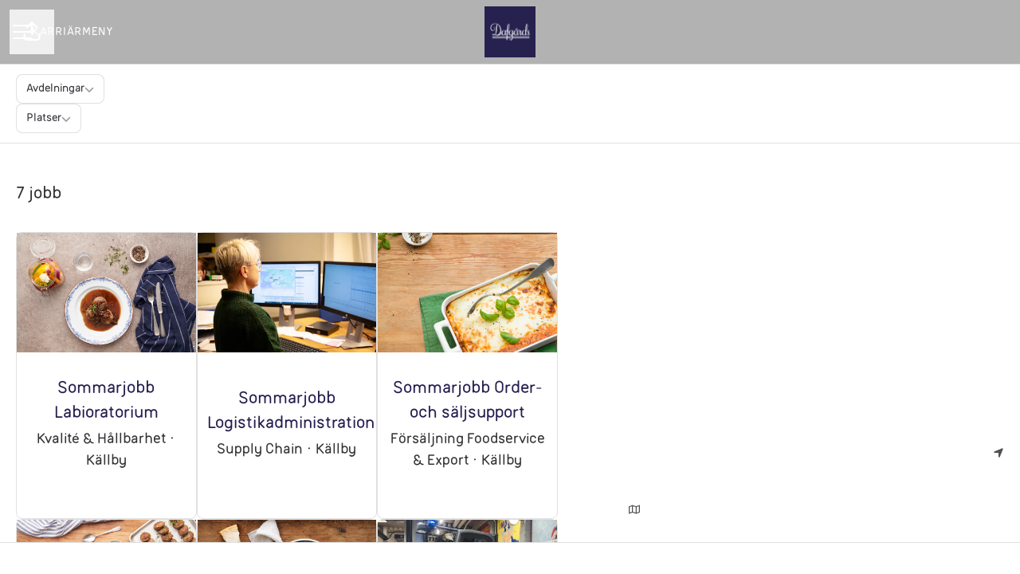

--- FILE ---
content_type: text/html; charset=utf-8
request_url: https://jobb.dafgards.se/jobs
body_size: 20212
content:
<!DOCTYPE html>

<html
  lang="sv"
  dir="ltr"
  class="h-screen"
>
  <head>
    <script src="https://assets-aws.teamtailor-cdn.com/assets/packs/js/runtime-697cb795d951efd7f3e9.js" crossorigin="anonymous" data-turbo-track="reload" nonce="" defer="defer" integrity="sha384-G3pYm/02aNS9pU4bHnMjqvun+rt5oPdbS8dy/ubRybUhH6CIG8nr8fvDYmqmPu3/"></script>
<script src="https://assets-aws.teamtailor-cdn.com/assets/packs/js/5217-d722161248a86ef021eb.js" crossorigin="anonymous" data-turbo-track="reload" nonce="" defer="defer" integrity="sha384-3uhEwc9uRPhLRiFZuyE1+fXG2cPfzR9U79Emaqi+mAfXU4IoMzhLyJlcm/7r1wQE"></script>
<script src="https://assets-aws.teamtailor-cdn.com/assets/packs/js/cookies-a135f52d0a68c93f4012.js" crossorigin="anonymous" data-turbo-track="reload" nonce="" defer="defer" integrity="sha384-0sL6GTF8sTKsSFPNxAGm6429n1teKKhy573MDp74v/UIVHe/z//4JrnBZWLBIJZQ"></script>
<script src="https://assets-aws.teamtailor-cdn.com/assets/packs/js/601-7d3383e7a375dc1aaa1b.js" crossorigin="anonymous" data-turbo-track="reload" nonce="" defer="defer" integrity="sha384-l5I801Pjg1EBg2KQZqeHOLGUzdhI7+PBvRsMqdEOUrzi+WANH250/E7d/ntAKPkC"></script>
<script src="https://assets-aws.teamtailor-cdn.com/assets/packs/js/8559-d931dd583b4bb79d0e2a.js" crossorigin="anonymous" data-turbo-track="reload" nonce="" defer="defer" integrity="sha384-9pmZ0INZG4vdr7arMaCamElHv26NrYEKOvqhf9yjMS5zyzkA40w7ExDWqxGcv2vE"></script>
<script src="https://assets-aws.teamtailor-cdn.com/assets/packs/js/7107-2c8b0452b1096d40d889.js" crossorigin="anonymous" data-turbo-track="reload" nonce="" defer="defer" integrity="sha384-F6jpFzRjsKwuSo3AQM4sFVxNTUvURcCz99PinP+Ioe6ku9FF/btyL6hHI9n3qsl9"></script>
<script src="https://assets-aws.teamtailor-cdn.com/assets/packs/js/7328-d401e606fb75606f5ed6.js" crossorigin="anonymous" data-turbo-track="reload" nonce="" defer="defer" integrity="sha384-p0L2eTbL6W9KU9kp+a5ZiPFo/LooZDf3V5bViSUzLy1aNO65oNK3BhaQyGgC1Da/"></script>
<script src="https://assets-aws.teamtailor-cdn.com/assets/packs/js/1339-03b69228fe91790e06ba.js" crossorigin="anonymous" data-turbo-track="reload" nonce="" defer="defer" integrity="sha384-fg+JHRWRBAMi14ko17Q3ge3+cQCmnU5jaPphaxE2WklaN5totNBHQWrGNnyPyH+u"></script>
<script src="https://assets-aws.teamtailor-cdn.com/assets/packs/js/careersite-4ba68538245331f50716.js" crossorigin="anonymous" data-turbo-track="reload" nonce="" defer="defer" integrity="sha384-Jw3u3iUxD016F+BEz0e9axI10PCI9LHZREtSWs/nr480PoKLxJZCn5JkN2vc17+F"></script>
<script src="https://assets-aws.teamtailor-cdn.com/assets/packs/js/4254-c45eea0ea8a6e7fbe408.js" crossorigin="anonymous" data-turbo-track="reload" nonce="" defer="defer" integrity="sha384-apFmoAEVdGUqGEoR1Nm41DSwOTXZzwghwLCdRgTnXOu0tfFK3Fa/hBBCV7G0v2h8"></script>
<script src="https://assets-aws.teamtailor-cdn.com/assets/packs/js/8454-e660b5c793efc07457dc.js" crossorigin="anonymous" data-turbo-track="reload" nonce="" defer="defer" integrity="sha384-dGFXkTHDjzQntcGqSSnoJx1fghvXUfT/FblSy/fbsoR5GK/y4zwSXGBuC8kTUS0h"></script>
<script src="https://assets-aws.teamtailor-cdn.com/assets/packs/js/font-awesome-d93dcae92dfe0efb796e.js" crossorigin="anonymous" data-turbo-track="reload" nonce="" defer="defer" integrity="sha384-sgVCsKWBVlfrJgIFsdlR2hm5bWFvxj4FMh2tADpdMYjjg08BCPEMHpJBGn7LdVlS"></script>

    <link rel="stylesheet" crossorigin="anonymous" href="https://assets-aws.teamtailor-cdn.com/assets/packs/css/careersite-15b46228.css" data-turbo-track="reload" media="all" integrity="sha384-yIMK0zhi0i0l/L+rdJdwGSw+LKK7J3ke0LgAtWh19sic4sk0KK20qqYU0F8L/65d" />

      
      

    <meta name="viewport" content="width=device-width, initial-scale=1">

    <meta name="turbo-cache-control" content="">

    <meta name="turbo-prefetch" content="false">

    <title>
      Jobs list - Dafgårds
    </title>

    <meta name="csrf-param" content="authenticity_token" />
<meta name="csrf-token" content="ynZDkMMSXFe4YkOj6GL2CJsMd_CsTz5YmL2gEXGoz1AE2MoVaNQis_EbouUvRfvllZF_-YsKnGLJwvGhNmYUCg" />
    

    
    <link rel='icon' type='image/png' href='https://images.teamtailor-cdn.com/images/s3/teamtailor-production/favicon-v3/image_uploads/f8b19319-e87c-4295-9a05-90ec723fb764/original.png'><link rel='apple-touch-icon' href='https://images.teamtailor-cdn.com/images/s3/teamtailor-production/favicon_apple-v3/image_uploads/f8b19319-e87c-4295-9a05-90ec723fb764/original.png' sizes='180x180'>
    <meta name="description" content="Lediga jobb på Dafgårds" />
    <meta name="keywords" content="Lediga jobb, sök jobb, spontanansökan, karriär, karriärsida" />
    
    
    
    <link rel="alternate" type="application/rss+xml" title="Blog Posts" href="/blog/posts.rss" /><link rel="alternate" type="application/rss+xml" title="Jobs" href="/jobs.rss" />

    <meta property="og:locale" content="sv_SE" />
    <meta property="og:type" content="article" />
    <meta property="og:title" content="Jobs list - Dafgårds" />
    <meta property="og:site_name" content="Dafgårds" />
    <meta property="og:url" content="https://jobb.dafgards.se/jobs" />
    <meta property="og:description" content="Lediga jobb på Dafgårds" />
    <meta property="og:image" content="https://images.teamtailor-cdn.com/images/s3/teamtailor-production/gallery_picture-v6/image_uploads/0fc51ebc-18b8-4874-a4b4-58bcdc1e42c7/original.png" />
            <meta property="og:image:width" content="1600" />
            <meta property="og:image:height" content="900" />
    
    

    <style media="all">
  :root {
    --company-primary-bg-color: 255, 255, 255;
    --company-secondary-bg-color: 36, 31, 79;
    --company-secondary-bg-light-5-color: 44, 38, 97;
    --company-secondary-bg-fallback-color: 36, 31, 79;
    --company-primary-text-color: 51, 51, 51;
    --company-primary-text-dark-5-color: 38, 38, 38;
    --company-primary-text-dark-10-color: 26, 26, 26;
    --company-primary-text-light-50-color: 179, 179, 179;
    --company-primary-text-light-77-color: 247, 247, 247;
    --company-secondary-text-color: 255, 255, 255;
    --company-secondary-text-light-5-color: 255, 255, 255;
    --company-secondary-text-light-15-color: 255, 255, 255;
    --company-link-color: 36, 31, 79;
    --company-link-color-on-white: 36, 31, 79;
    --company-color: 36, 31, 79;

    --company-button-text-color: 255, 255, 255;
    --company-button-bg-color: 36, 31, 79;

    --company-button-bg-light-5-color: 44, 38, 97;
    --company-button-bg-light-15-color: 61, 53, 134;

    --company-border-radius: 39px;

    --company-header-font-family: "zingrust-base";
    --company-header-font-weight: 400;
    --company-body-font-family: "DafgardSansMedium";
    --company-body-font-weight: 400;
  }
    
</style>

  <meta name="theme-color" content="#241f4f">

    

  <link rel="stylesheet" href="https://fonts.teamtailor-cdn.com/teamtailor-production/dafgards/custom-fonts.css" type="text/css">

  </head>

  <body class="font-company-body min-h-dvh flex flex-col text-company-primary bg-company-primary overflow-x-clip company-link-style--underline jobs index" data-controller="careersite--ready careersite--referrer-cookie careersite--preload" data-careersite--referrer-cookie-disabled-value="false" data-careersite--ready-in-editor-value="false" data-block-scripts="true">
    
    

      <dialog data-controller="common--cookies--alert" data-common--cookies--alert-block-scripts-value="true" data-common--cookies--alert-takeover-modal-value="false" data-common--cookies--alert-show-cookie-widget-value="true" class="company-links fixed shadow-form w-auto items-center rounded p-4 bg-company-primary text-company-primary overflow-y-auto border-none max-h-[80vh] z-cookie-alert lg:gap-x-6 lg:max-h-[calc(100vh-40px)] flex-col inset-x-4 bottom-4 mb-0 mt-auto justify-between !translate-y-0 !top-0 lg:p-10 lg:flex-row lg:inset-x-[40px] lg:mb-6">

    <div class="w-full max-w-screen-xl overflow-y-auto">
      <h2 class="font-bold block text-md mb-2">Webbplatsen använder cookies för att säkerställa att du får den bästa upplevelsen.</h2>

      <p class="mb-2">
        Dafgårds och våra samarbetspartner använder cookies och liknande tekniker (gemensamt &quot;cookies&quot;) som behövs för att visa webbplatsen och för att säkerställa att du får den bästa upplevelsen.

          Om du samtycker till det kommer vi också att använda cookies för analyssyften.
      </p>

      <p class="mb-2">Besök vår <a class='company-link' href='https://jobb.dafgards.se/cookie-policy'>Cookie Policy</a> för att läsa mer om de cookies vi använder.</p>

      <p>Du kan när som helst återkalla eller ändra ditt samtycke genom att klicka på ”Hantera cookies”, som du hittar längst ner på varje sida.</p>
</div>
    <div
      class="
        flex flex-col items-center gap-[10px] mt-6 flex-shrink-0 mb-2 w-full
        md:flex-row md:w-auto lg:flex-col
      "
    >
      <button class="careersite-button w-full" aria-label="Acceptera alla cookies" data-action="click-&gt;common--cookies--alert#acceptAll">Acceptera alla cookies</button>

        <button class="careersite-button w-full" aria-label="Neka alla icke-nödvändiga cookies" data-action="click-&gt;common--cookies--alert#disableAll">Neka alla icke-nödvändiga cookies</button>

      <button class="careersite-button w-full" aria-label="Inställningar för cookies" data-action="click-&gt;common--cookies--alert#openPreferences">Inställningar för cookies</button>
    </div>
</dialog>

      <dialog data-controller="common--cookies--preferences" data-common--cookies--preferences-checked-categories-value="[]" data-action="open-cookie-preferences@window-&gt;common--cookies--preferences#open" class="company-links bg-company-primary text-company-primary shadow-form inset-x-4 mb-4 rounded max-w-screen-sm p-4 overflow-auto max-h-[80vh] z-cookie-alert backdrop:bg-[rgba(0,0,0,0.6)] sm:p-10 sm:mb-auto fixed top-2">
  <div class="mb-5 text-center;">
    <h1 class="font-bold mb-2 text-lg">Välj vilka cookies du vill godkänna</h1>
    <p class="text-left mb-2">På den här sidan sätter vi alltid cookies som är nödvändiga, d.v.s. som behöver användas för att sidan ska fungera ordentligt.</p>
    <p class="text-left mb-2">Om du samtycker till det kommer vi också att sätta andra typer av cookies. Du kan lämna eller ta tillbaka ditt samtycke till olika typer av cookies med hjälp av reglarna nedan. Du kan ändra eller ta tillbaka ditt samtycke när du vill, genom att klicka på länken &quot;Hantera Cookies&quot;, som alltid finns tillgänglig på botten av sidan.</p>
    <p class="text-left">För att lära dig mer om vad de olika typerna av cookies gör och hur dina uppgifter används när de sätts, se vår <a href='https://jobb.dafgards.se/cookie-policy'>cookiepolicy</a>.</p>
  </div>

  <div class="mb-10 text-sm leading-snug">
    <div class="flex mb-3 items-start sm:mb-5 cursor-default" data-preference-type="strictly_necessary">
  <div class="label-switch label-switch--disabled">
    <input type="checkbox" disabled="disabled" id="strictly_necessary" checked="checked" class="peer">

    <div class="checkbox peer-focus:ring-2 peer-focus:ring-blue-600"></div>
</div>
  <div class="ml-4 flex flex-col">
    <label class="font-semibold" for="strictly_necessary">Strikt nödvändiga</label>

    <p>Dessa cookies är nödvändiga för att sidan ska fungera ordentligt, och sätts alltid när du besöker sidan.</p>

      <span>
        <strong>Leverantörer</strong>
        <span>Teamtailor</span>
      </span>
</div></div>

    <div class="flex mb-3 items-start sm:mb-5" data-preference-type="analytics">
  <div class="label-switch">
    <input type="checkbox" id="analytics" class="peer" data-common--cookies--preferences-target="categoryInput" data-action="input-&gt;common--cookies--preferences#handleCategoryToggle">

    <div class="checkbox peer-focus:ring-2 peer-focus:ring-blue-600"></div>
</div>
  <div class="ml-4 flex flex-col">
    <label class="font-semibold cursor-pointer" for="analytics">Statistik</label>

    <p>Dessa cookies samlar in information som hjälper oss att förstå hur sidan används.</p>

      <span>
        <strong>Leverantörer</strong>
        <span>Teamtailor</span>
      </span>
</div></div>

    

    
  </div>

  <div class="flex flex-col items-center gap-6">
    <button class="careersite-button w-full" data-action="click-&gt;common--cookies--preferences#handleAccept">Godkänn dessa cookies</button>

    <button class="careersite-button w-full" data-action="click-&gt;common--cookies--preferences#handleDecline">Neka alla icke-nödvändiga cookies</button>
  </div>
</dialog>


    <a href="#main-content" class="careersite-button min-w-[13.75rem] group 
          absolute top-0 left-0 py-2 px-4 z-[50] transform
          -translate-y-full -translate-x-full focus:translate-y-2 focus:translate-x-2 transition">
  <span class="flex items-center justify-center gap-x-3">
    
    <span class="truncate">Hoppa till huvudinnehållet</span>

      <i class="transition duration-200 transform fas mt-[-1px] fa-chevron-right group-hover:translate-x-1 rtl:group-hover:-translate-x-1 rtl:-scale-x-100"></i>
  </span>
</a>

    
<header class="header z-career-header flex w-full h-20   hover:after:top-0 !relative" data-section-model="header" style="">
  <div class="absolute top-0 w-full h-full ltr:left-0 rtl:right-0">
            <div class="flex items-center h-full ltr:ml-2 rtl:mr-2" data-controller="common--header--menu" data-common--header--menu-open-value="false" data-test="header-menu">
  <button
    class="
      relative flex items-center gap-4 px-4 no-underline cursor-pointer h-14
      sm:w-auto bg-opacity-80 sm:bg-transparent z-career-header-menu-button
      focus-visible-header
    "
    aria-expanded="false"
    data-action="click->common--header--menu#toggle"
    data-common--header--menu-target="button"
  >
    <span class="header-menu-burger" data-common--header--menu-target="burger">
        <span class="header-menu-burger__item"></span>
        <span class="header-menu-burger__item"></span>
        <span class="header-menu-burger__item"></span>
        <span class="header-menu-burger__item"></span>
    </span>

    <span class="max-sm:sr-only text-sm leading-normal tracking-wider uppercase whitespace-nowrap">Karriärmeny</span>
  </button>

  <div
    class="
      absolute inset-0 hidden w-full h-screen py-20 m-0 overflow-y-auto
      bottom header__nav z-career-header-menu-content
    "
    data-common--header--menu-target="menu"
  >
    <nav class="w-full main-nav-menu sm:h-full">
      <ul class="w-full sm:py-12">
          <li>
            <a class="text-xl sm:text-4xl py-3 px-8 sm:px-[20%] block font-bold w-full no-underline hover:bg-gradient-header focus-visible:outline-none focus-visible:bg-gradient-header rtl:degree-[90deg]" href="https://jobb.dafgards.se/">Start</a>
</li>          <li>
            <a class="text-xl sm:text-4xl py-3 px-8 sm:px-[20%] block font-bold w-full no-underline hover:bg-gradient-header focus-visible:outline-none focus-visible:bg-gradient-header rtl:degree-[90deg]" href="https://jobb.dafgards.se/departments">Avdelningar</a>
</li>          <li>
            <a class="text-xl sm:text-4xl py-3 px-8 sm:px-[20%] block font-bold w-full no-underline hover:bg-gradient-header focus-visible:outline-none focus-visible:bg-gradient-header rtl:degree-[90deg]" href="https://jobb.dafgards.se/people">Medarbetare</a>
</li>          <li>
            <a class="text-xl sm:text-4xl py-3 px-8 sm:px-[20%] block font-bold w-full no-underline hover:bg-gradient-header focus-visible:outline-none focus-visible:bg-gradient-header rtl:degree-[90deg]" href="https://jobb.dafgards.se/jobs">Jobb</a>
</li>      </ul>
    </nav>

    <div class="flex flex-col items-end px-8 py-8 overflow-auto md:max-h-full scrollbar-hide sm:text-right sm:fixed top-16 ltr:right-8 rtl:left-8 sm:px-0 sm:py-0">
      <span class="text-lg font-bold">
        Medarbetare
      </span>

      <a class="hover:underline focus-visible-header self-end" href="https://app.teamtailor.com/companies/M7t7aQxVFbI@eu/dashboard">Logga in som medarbetare</a>


        <span class="mt-12 text-lg font-bold">
          Kandidat
        </span>
        <a class="hover:underline focus-visible-header self-end" href="https://jobb.dafgards.se/connect/login">Logga in i Connect</a>

        <span class="mt-12 text-lg font-bold">Startsida</span>
        <a class="hover:underline focus-visible-header self-end" href="https://www.dafgards.se/">dafgards.se</a>
</div>  </div>
</div>

</div>

<div class="flex items-center mx-auto">      
<a class="relative h-[72px] flex items-center justify-center text-center focus-visible-header" id="e44bf9573b4111cdd8ecb098a6ede588d" data-test="company-logo" data-turbo-permanent="true" href="https://jobb.dafgards.se/">
    <img alt="Dafgårdss karriärsida" class="mx-auto max-w-[180px] sm:max-w-[200px] max-h-[90%]" src="https://images.teamtailor-cdn.com/images/s3/teamtailor-production/logotype-v3/image_uploads/0fc51ebc-18b8-4874-a4b4-58bcdc1e42c7/original.png" />
</a>
</div>

  <div class="absolute top-0 flex items-center h-full mx-3 ltr:right-0 rtl:left-0">
            <div data-controller="common--share" data-common--share-url-value="https://jobb.dafgards.se/jobs" data-test="share-button">
  <div class="relative" data-controller="common--dropdown" data-common--dropdown-use-stimulus-click-outside-value="false" data-common--dropdown-right-aligned-class="ltr:right-0 rtl:left-0" data-common--dropdown-validation-error-value="Du måste välja ett alternativ">


  <button type="button" role="button" id="trigger-dropdown-9dd8b12c" aria-required="false" aria-label="Dela sidan" aria-haspopup="menu" aria-expanded="false" aria-controls="dropdown-9dd8b12c" class="text-current px-4 pt-[15px] pb-[17px] block flex items-center justify-center focus-visible-header" data-common--dropdown-target="button" data-action="click-&gt;common--dropdown#toggle">
    <span class="sr-only">Dela sidan</span>

          <i class="far fa-arrow-up-from-bracket size-6"></i>

</button>
  <div id="dropdown-9dd8b12c" role="menu" aria-labelledby="trigger-dropdown-9dd8b12c" class="absolute flex-col hidden -mt-1 bg-white rounded min-w-[175px] shadow-form animate__animated animate__faster z-dropdown max-h-[70vh] overflow-y-auto ltr:right-0 rtl:left-0  p-2 top-full" data-common--dropdown-target="dropdown">

        <button type="button" role="menuitem" class="block no-underline px-3 py-3 sm:py-1 text-gray-800 focus-visible:outline-company-button hover:bg-company-secondary hover:text-company-secondary last:mb-0 text-unset mb-1 rounded-xs" data-common--dropdown-target="menuItem" data-action="click-&gt;common--share#handleClick" data-provider="Facebook">
                <span class="flex items-center">
        <i class="fab fa-facebook-square size-6"></i>
        <span class="mx-3">Facebook</span>
      </span>

</button>        <button type="button" role="menuitem" class="block no-underline px-3 py-3 sm:py-1 text-gray-800 focus-visible:outline-company-button hover:bg-company-secondary hover:text-company-secondary last:mb-0 text-unset mb-1 rounded-xs" data-common--dropdown-target="menuItem" data-action="click-&gt;common--share#handleClick" data-provider="Twitter">
                <span class="flex items-center">
        <i class="fab fa-square-x-twitter size-6"></i>
        <span class="mx-3">X</span>
      </span>

</button>        <button type="button" role="menuitem" class="block no-underline px-3 py-3 sm:py-1 text-gray-800 focus-visible:outline-company-button hover:bg-company-secondary hover:text-company-secondary last:mb-0 text-unset mb-1 rounded-xs" data-common--dropdown-target="menuItem" data-action="click-&gt;common--share#handleClick" data-provider="LinkedIn">
                <span class="flex items-center">
        <i class="fab fa-linkedin size-6"></i>
        <span class="mx-3">LinkedIn</span>
      </span>

</button>



</div></div></div>

  </div>
</header>

<main class="flex flex-col flex-grow" id="main-content">
  
    
  <section id="section-5281857" style="--block-base-text-color: var(--company-primary-text-color);--block-base-link-color: var(--company-link-color);--block-base-background-color: var(--company-primary-bg-color);--block-base-highlight-color: var(--company-color);" class="block--jobs  jobs-page bg-company-primary text-company-primary" data-section-route="section" data-section-model="5281857" data-section-name="jobs">
    <turbo-frame id="jobs_list">





  <div class="w-full text-lg relative pb-20 lg:pb-0 lg:border-b lg:border-block-base-text lg:border-opacity-15" data-layout="card-image" data-controller="blocks--jobs" data-blocks--jobs-show-map-value="true" data-blocks--jobs-split-view-value="true" data-blocks--jobs-language-code-value="sv" data-blocks--jobs-first-block-value="true" data-blocks--jobs-overflow-auto-class="lg:overflow-auto" data-blocks--jobs-overflow-hidden-class="lg:overflow-hidden" data-blocks--jobs-sibling-element-padding-class="lg:[&amp;.bg-block-preset-primary:not(.keep-block-padding)]:!pt-20" data-blocks--jobs-disabled-map-view-toggle-class="cursor-not-allowed" data-blocks--jobs-headquarter-value="{&quot;id&quot;:315318,&quot;company_id&quot;:11226,&quot;name&quot;:null,&quot;email&quot;:null,&quot;address&quot;:&quot;Sjökvarnsvägen&quot;,&quot;zip&quot;:&quot;531 73&quot;,&quot;city&quot;:&quot;Källby&quot;,&quot;country&quot;:&quot;Sweden&quot;,&quot;phone&quot;:null,&quot;created_at&quot;:&quot;2022-06-20T09:48:53.090+02:00&quot;,&quot;updated_at&quot;:&quot;2022-06-20T09:48:54.051+02:00&quot;,&quot;contact_email&quot;:null,&quot;lat&quot;:&quot;58.5110436&quot;,&quot;long&quot;:&quot;13.3060406&quot;,&quot;headquarters&quot;:true,&quot;hide_on_careersite&quot;:false,&quot;region_id&quot;:null,&quot;administrative_area&quot;:&quot;Västra Götalands län&quot;,&quot;import_id&quot;:null,&quot;language_code&quot;:null,&quot;state&quot;:null}" data-blocks--jobs-locations-value="[{&quot;id&quot;:315318,&quot;lat&quot;:&quot;58.5110436&quot;,&quot;long&quot;:&quot;13.3060406&quot;,&quot;count&quot;:7}]" id="jobs">

    <div class="relative lg:grid lg:grid-rows-[auto_1fr] lg:grid-cols-[60%_40%] 2xl:grid-cols-[50%_50%] lg:h-[calc(95vh-84px)]" data-blocks--jobs-target="jobsContainer">
          <form id="blocks-jobs-filters-form" class="flex text-block-text flex-row block-px lg:py-3 lg:items-start lg:border-b lg:border-t lg:border-block-base-text lg:border-opacity-15 lg:bg-company-primary col-span-2 sticky z-[20] top-0" data-turbo-frame="jobs_list" data-turbo-action="replace" data-controller="blocks--jobs--filters" data-action="submit-&gt;blocks--jobs--filters#handleBefore jobs-map-changed@window-&gt;blocks--jobs--filters#handleMapChange jobs-filters-mobile-submit@window-&gt;blocks--jobs--filters#handleExternalSubmit" data-blocks--jobs--filters-common--options-widget-outlet=".options-widget" data-blocks--jobs--filters-using-map-value="true" data-blocks--jobs--filters-has-search-value="false" data-blocks--jobs--filters-visible-mobile-filters-value="{&quot;department&quot;:&quot;Avdelningar&quot;,&quot;location&quot;:&quot;Platser&quot;}" data-blocks--jobs--filters-default-mobile-filters-value="{&quot;department&quot;:&quot;Avdelningar&quot;,&quot;location&quot;:&quot;Platser&quot;}" data-blocks--jobs--filters-more-count-text-value="nbr till" data-blocks--jobs--filters-desktop-dropdown-options-divider-class="w-full bg-zinc-200 pb-px mb-1" data-blocks--jobs-target="filtersForm" action="/jobs" accept-charset="UTF-8" method="get">
      <input value="true" data-name="split_view" autocomplete="off" type="hidden" name="split_view" id="split_view" />
        <input data-blocks--jobs--filters-target="geoboundTopLeftLat" autocomplete="off" type="hidden" name="geobound_coordinates[top_left_lat]" id="geobound_coordinates[top_left_lat]" />
        <input data-blocks--jobs--filters-target="geoboundTopLeftLon" autocomplete="off" type="hidden" name="geobound_coordinates[top_left_lon]" id="geobound_coordinates[top_left_lon]" />
        <input data-blocks--jobs--filters-target="geoboundBottomRightLat" autocomplete="off" type="hidden" name="geobound_coordinates[bottom_right_lat]" id="geobound_coordinates[bottom_right_lat]" />
        <input data-blocks--jobs--filters-target="geoboundBottomRightLon" autocomplete="off" type="hidden" name="geobound_coordinates[bottom_right_lon]" id="geobound_coordinates[bottom_right_lon]" />


    <input type="submit" value="search" class="sr-only" inert="inert" data-blocks--jobs--filters-target="submitButton" data-disable-with="search" />

    <fieldset class="w-full lg:flex lg:flex-row lg:flex-row lg:items-center lg:justify-end lg:flex-wrap hidden gap-3">
  <legend class="sr-only">
    Jobbfilter
</legend>


    <div class="relative focus-within:company-colors-dependant-outline common-select" data-controller="common--select" data-common--select-null-value="Avdelningar" data-common--select-options-value="[{&quot;value&quot;:&quot;Ekonomi \u0026 Administration&quot;,&quot;label&quot;:&quot;Ekonomi \u0026 Administration&quot;},{&quot;value&quot;:&quot;Försäljning Concept Soulutions&quot;,&quot;label&quot;:&quot;Försäljning Concept Soulutions&quot;},{&quot;value&quot;:&quot;Försäljning Foodservice \u0026 Export&quot;,&quot;label&quot;:&quot;Försäljning Foodservice \u0026 Export&quot;},{&quot;value&quot;:&quot;Försäljning Retail&quot;,&quot;label&quot;:&quot;Försäljning Retail&quot;},{&quot;value&quot;:&quot;HR \u0026 Löneavdelningen&quot;,&quot;label&quot;:&quot;HR \u0026 Löneavdelningen&quot;},{&quot;value&quot;:&quot;IT&quot;,&quot;label&quot;:&quot;IT&quot;},{&quot;value&quot;:&quot;Kvalité \u0026 Hållbarhet&quot;,&quot;label&quot;:&quot;Kvalité \u0026 Hållbarhet&quot;},{&quot;value&quot;:&quot;Ledning&quot;,&quot;label&quot;:&quot;Ledning&quot;},{&quot;value&quot;:&quot;Marknad&quot;,&quot;label&quot;:&quot;Marknad&quot;},{&quot;value&quot;:&quot;Processoptimering&quot;,&quot;label&quot;:&quot;Processoptimering&quot;},{&quot;value&quot;:&quot;Produktion&quot;,&quot;label&quot;:&quot;Produktion&quot;},{&quot;value&quot;:&quot;Produktionsteknik&quot;,&quot;label&quot;:&quot;Produktionsteknik&quot;},{&quot;value&quot;:&quot;Projektledning&quot;,&quot;label&quot;:&quot;Projektledning&quot;},{&quot;value&quot;:&quot;Supply Chain&quot;,&quot;label&quot;:&quot;Supply Chain&quot;},{&quot;value&quot;:&quot;Sälj-och Verksamhetsplanering&quot;,&quot;label&quot;:&quot;Sälj-och Verksamhetsplanering&quot;},{&quot;value&quot;:&quot;Underhåll \u0026 Teknik&quot;,&quot;label&quot;:&quot;Underhåll \u0026 Teknik&quot;}]">
  <label for="department-select" class="sr-only">
    Avdelningar
</label>
  <select class="opacity-[0.0001] absolute [inline-size:100%]" id="department-select" data-name="department" data-action="change-&gt;common--select#handleChange change-&gt;blocks--jobs--filters#handleChange" data-turbo-permanent="true">
    <option value="">
      Alla
</option>
      <option value="Ekonomi &amp; Administration">
        Ekonomi &amp; Administration
</option>      <option value="Försäljning Concept Soulutions">
        Försäljning Concept Soulutions
</option>      <option value="Försäljning Foodservice &amp; Export">
        Försäljning Foodservice &amp; Export
</option>      <option value="Försäljning Retail">
        Försäljning Retail
</option>      <option value="HR &amp; Löneavdelningen">
        HR &amp; Löneavdelningen
</option>      <option value="IT">
        IT
</option>      <option value="Kvalité &amp; Hållbarhet">
        Kvalité &amp; Hållbarhet
</option>      <option value="Ledning">
        Ledning
</option>      <option value="Marknad">
        Marknad
</option>      <option value="Processoptimering">
        Processoptimering
</option>      <option value="Produktion">
        Produktion
</option>      <option value="Produktionsteknik">
        Produktionsteknik
</option>      <option value="Projektledning">
        Projektledning
</option>      <option value="Supply Chain">
        Supply Chain
</option>      <option value="Sälj-och Verksamhetsplanering">
        Sälj-och Verksamhetsplanering
</option>      <option value="Underhåll &amp; Teknik">
        Underhåll &amp; Teknik
</option></select>
  <button type="button" inert="inert" class="rounded leading-[19px] text-sm font-medium py-2 px-3 flex items-center gap-3 border border-solid border-block-base-text border-opacity-15 bg-white text-gray-800">
    <span class="truncate inline-block max-w-[200px]" data-common--select-target="buttonText">
      Avdelningar
</span>
    <i class="fas fa-chevron-down size-3 opacity-50"></i>
</button></div>




    <div class="relative focus-within:company-colors-dependant-outline common-select" data-controller="common--select" data-common--select-null-value="Platser" data-common--select-options-value="[{&quot;value&quot;:&quot;Källby&quot;,&quot;label&quot;:&quot;Källby&quot;}]">
  <label for="location-select" class="sr-only">
    Platser
</label>
  <select class="opacity-[0.0001] absolute [inline-size:100%]" id="location-select" data-name="location" data-action="change-&gt;common--select#handleChange change-&gt;blocks--jobs--filters#handleChange" data-turbo-permanent="true">
    <option value="">
      Alla
</option>
      <option value="Källby">
        Källby
</option></select>
  <button type="button" inert="inert" class="rounded leading-[19px] text-sm font-medium py-2 px-3 flex items-center gap-3 border border-solid border-block-base-text border-opacity-15 bg-white text-gray-800">
    <span class="truncate inline-block max-w-[200px]" data-common--select-target="buttonText">
      Platser
</span>
    <i class="fas fa-chevron-down size-3 opacity-50"></i>
</button></div>





</fieldset>

      <div id="filters-mobile-modal" data-controller="common--modal" data-common--modal-turbo-value="true" data-common--modal-modal-name-value="filters-mobile-turbo-modal" style="display: none;" class="lg:hidden absolute left-4 right-4 top-4 z-[500]">
  <div data-common--modal-target="linkContainer">
        <button type="button" class="bg-gray-300 bg-opacity-50 w-full px-5 py-3 mb-0 lg:mb-4 flex items-center text-left rounded-full backdrop-blur-2xl">
          <i class="text-md fas fa-search text-gray-800"></i>

          <div class="ml-4 w-full">
            <span class="mb-1 text-base font-semibold text-gray-800">Söker</span>

            <div class="text-sm text-gray-600 flex gap-1">
              <span class="max-w-[70%] text-ellipsis overflow-hidden whitespace-nowrap activeFiltersContent">
</span>
              <span class="extraActiveFiltersCount"></span>
</div>          </div>
</button>

</div>

  <template data-common--modal-target="spinnerTemplate">
    <div class="flex items-center justify-center h-full" id="spinner">
  <div
    class="animate-[spin_3s_linear_infinite] inline-block size-6 border-6 border-current border-t-transparent text-neutral-weak rounded-full "
    role="status"
    aria-label="Loading"
  ></div>
</div>

  </template>


  <template data-common--modal-target="template">
    <dialog class="company-links company-links-on-white overflow-y-auto bg-white text-neutral border-0 p-0 backdrop:bg-black/50 backdrop:backdrop-blur-md h-screen w-screen max-w-full max-h-full">
      <div class="relative w-full h-full py-12 px-4 bg-[rgba(var(--company-link-color),0.03)]">
                  <div
            class="flex justify-between items-center pb-4"
            data-controller="blocks--jobs--filters-mobile"
          >
            <button
              tabindex="0"
              type="button"
              class="
                company-link cursor-pointer focus-visible:outline-offset-2
                focus-within:outline-company-secondary-bg
              "
              data-action="click->blocks--jobs--filters-mobile#resetAllWidgets"
            >
              Rensa alla
            </button>

            <button
              type="button"
              class="
                company-link bg-company-link bg-opacity-15 size-8
                rounded-full flex items-center justify-center cursor-pointer
              "
              data-close="close"
            >
              <i class="text-xl fas fa-regular fa-xmark"></i>
            </button>
          </div>


        <div class="modal-content default-style">
                    <div id="jobs-filters-mobile" class="h-full" data-controller="blocks--jobs--filters-mobile" data-blocks--jobs--filters-mobile-common--modal-outlet="#filters-mobile-modal" data-blocks--jobs--filters-mobile-blocks--jobs--filters-outlet="#blocks-jobs-filters-form">
  <div class="flex flex-col gap-5 pb-50">



      <div class="options-widget py-5 text-md text-company-primary rounded bg-company-primary cursor-pointer shadow-option" tabindex="0" data-common--options-widget-blocks--jobs--filters-outlet="#blocks-jobs-filters-form" data-common--options-widget-target-field-value="department" data-controller="common--options-widget" data-action="click-&gt;common--options-widget#toggleWidget keydown.enter-&gt;common--options-widget#toggleWidget keydown.space-&gt;common--options-widget#toggleWidget jobs-filters-mobile-reset-all@window-&gt;common--options-widget#reset options-widget-open@window-&gt;common--options-widget#handleToggleOpenedEvent" data-common--options-widget-default-label-value="Alla" data-common--options-widget-is-geobound-filter-present-value="false" data-common--options-widget-map-area-translation-value="(Kartområde)">
  <div
    class="hidden labels flex flex-col gap-3"
    data-common--options-widget-target="labels"
  >
    <div class="font-semibold px-5">Avdelningar</div>

    <div class="flex gap-3 overflow-auto scrollbar-hide p-1 px-5">
        <button name="button" type="submit" class="flex align-center rounded py-2 px-3 font-normal text-smcompany-link bg-company-link bg-opacity-3 shrink-0 border border-transparent" data-action="click-&gt;common--options-widget#toggleOption" data-label-value="Ekonomi &amp; Administration" data-common--options-widget-value-param="Ekonomi &amp; Administration">
          Ekonomi &amp; Administration
          <span class="opacity-50 ml-1 pointer-events-none"></span>

          <div class="icon-wrapper ml-2 hidden">
            <i class="fa-regular fa-xmark"></i>
</div></button>        <button name="button" type="submit" class="flex align-center rounded py-2 px-3 font-normal text-smcompany-link bg-company-link bg-opacity-3 shrink-0 border border-transparent" data-action="click-&gt;common--options-widget#toggleOption" data-label-value="Försäljning Concept Soulutions" data-common--options-widget-value-param="Försäljning Concept Soulutions">
          Försäljning Concept Soulutions
          <span class="opacity-50 ml-1 pointer-events-none"></span>

          <div class="icon-wrapper ml-2 hidden">
            <i class="fa-regular fa-xmark"></i>
</div></button>        <button name="button" type="submit" class="flex align-center rounded py-2 px-3 font-normal text-smcompany-link bg-company-link bg-opacity-3 shrink-0 border border-transparent" data-action="click-&gt;common--options-widget#toggleOption" data-label-value="Försäljning Foodservice &amp; Export" data-common--options-widget-value-param="Försäljning Foodservice &amp; Export">
          Försäljning Foodservice &amp; Export
          <span class="opacity-50 ml-1 pointer-events-none"></span>

          <div class="icon-wrapper ml-2 hidden">
            <i class="fa-regular fa-xmark"></i>
</div></button>        <button name="button" type="submit" class="flex align-center rounded py-2 px-3 font-normal text-smcompany-link bg-company-link bg-opacity-3 shrink-0 border border-transparent" data-action="click-&gt;common--options-widget#toggleOption" data-label-value="Försäljning Retail" data-common--options-widget-value-param="Försäljning Retail">
          Försäljning Retail
          <span class="opacity-50 ml-1 pointer-events-none"></span>

          <div class="icon-wrapper ml-2 hidden">
            <i class="fa-regular fa-xmark"></i>
</div></button>        <button name="button" type="submit" class="flex align-center rounded py-2 px-3 font-normal text-smcompany-link bg-company-link bg-opacity-3 shrink-0 border border-transparent" data-action="click-&gt;common--options-widget#toggleOption" data-label-value="HR &amp; Löneavdelningen" data-common--options-widget-value-param="HR &amp; Löneavdelningen">
          HR &amp; Löneavdelningen
          <span class="opacity-50 ml-1 pointer-events-none"></span>

          <div class="icon-wrapper ml-2 hidden">
            <i class="fa-regular fa-xmark"></i>
</div></button>        <button name="button" type="submit" class="flex align-center rounded py-2 px-3 font-normal text-smcompany-link bg-company-link bg-opacity-3 shrink-0 border border-transparent" data-action="click-&gt;common--options-widget#toggleOption" data-label-value="IT" data-common--options-widget-value-param="IT">
          IT
          <span class="opacity-50 ml-1 pointer-events-none"></span>

          <div class="icon-wrapper ml-2 hidden">
            <i class="fa-regular fa-xmark"></i>
</div></button>        <button name="button" type="submit" class="flex align-center rounded py-2 px-3 font-normal text-smcompany-link bg-company-link bg-opacity-3 shrink-0 border border-transparent" data-action="click-&gt;common--options-widget#toggleOption" data-label-value="Kvalité &amp; Hållbarhet" data-common--options-widget-value-param="Kvalité &amp; Hållbarhet">
          Kvalité &amp; Hållbarhet
          <span class="opacity-50 ml-1 pointer-events-none"></span>

          <div class="icon-wrapper ml-2 hidden">
            <i class="fa-regular fa-xmark"></i>
</div></button>        <button name="button" type="submit" class="flex align-center rounded py-2 px-3 font-normal text-smcompany-link bg-company-link bg-opacity-3 shrink-0 border border-transparent" data-action="click-&gt;common--options-widget#toggleOption" data-label-value="Ledning" data-common--options-widget-value-param="Ledning">
          Ledning
          <span class="opacity-50 ml-1 pointer-events-none"></span>

          <div class="icon-wrapper ml-2 hidden">
            <i class="fa-regular fa-xmark"></i>
</div></button>        <button name="button" type="submit" class="flex align-center rounded py-2 px-3 font-normal text-smcompany-link bg-company-link bg-opacity-3 shrink-0 border border-transparent" data-action="click-&gt;common--options-widget#toggleOption" data-label-value="Marknad" data-common--options-widget-value-param="Marknad">
          Marknad
          <span class="opacity-50 ml-1 pointer-events-none"></span>

          <div class="icon-wrapper ml-2 hidden">
            <i class="fa-regular fa-xmark"></i>
</div></button>        <button name="button" type="submit" class="flex align-center rounded py-2 px-3 font-normal text-smcompany-link bg-company-link bg-opacity-3 shrink-0 border border-transparent" data-action="click-&gt;common--options-widget#toggleOption" data-label-value="Processoptimering" data-common--options-widget-value-param="Processoptimering">
          Processoptimering
          <span class="opacity-50 ml-1 pointer-events-none"></span>

          <div class="icon-wrapper ml-2 hidden">
            <i class="fa-regular fa-xmark"></i>
</div></button>        <button name="button" type="submit" class="flex align-center rounded py-2 px-3 font-normal text-smcompany-link bg-company-link bg-opacity-3 shrink-0 border border-transparent" data-action="click-&gt;common--options-widget#toggleOption" data-label-value="Produktion" data-common--options-widget-value-param="Produktion">
          Produktion
          <span class="opacity-50 ml-1 pointer-events-none"></span>

          <div class="icon-wrapper ml-2 hidden">
            <i class="fa-regular fa-xmark"></i>
</div></button>        <button name="button" type="submit" class="flex align-center rounded py-2 px-3 font-normal text-smcompany-link bg-company-link bg-opacity-3 shrink-0 border border-transparent" data-action="click-&gt;common--options-widget#toggleOption" data-label-value="Produktionsteknik" data-common--options-widget-value-param="Produktionsteknik">
          Produktionsteknik
          <span class="opacity-50 ml-1 pointer-events-none"></span>

          <div class="icon-wrapper ml-2 hidden">
            <i class="fa-regular fa-xmark"></i>
</div></button>        <button name="button" type="submit" class="flex align-center rounded py-2 px-3 font-normal text-smcompany-link bg-company-link bg-opacity-3 shrink-0 border border-transparent" data-action="click-&gt;common--options-widget#toggleOption" data-label-value="Projektledning" data-common--options-widget-value-param="Projektledning">
          Projektledning
          <span class="opacity-50 ml-1 pointer-events-none"></span>

          <div class="icon-wrapper ml-2 hidden">
            <i class="fa-regular fa-xmark"></i>
</div></button>        <button name="button" type="submit" class="flex align-center rounded py-2 px-3 font-normal text-smcompany-link bg-company-link bg-opacity-3 shrink-0 border border-transparent" data-action="click-&gt;common--options-widget#toggleOption" data-label-value="Supply Chain" data-common--options-widget-value-param="Supply Chain">
          Supply Chain
          <span class="opacity-50 ml-1 pointer-events-none"></span>

          <div class="icon-wrapper ml-2 hidden">
            <i class="fa-regular fa-xmark"></i>
</div></button>        <button name="button" type="submit" class="flex align-center rounded py-2 px-3 font-normal text-smcompany-link bg-company-link bg-opacity-3 shrink-0 border border-transparent" data-action="click-&gt;common--options-widget#toggleOption" data-label-value="Sälj-och Verksamhetsplanering" data-common--options-widget-value-param="Sälj-och Verksamhetsplanering">
          Sälj-och Verksamhetsplanering
          <span class="opacity-50 ml-1 pointer-events-none"></span>

          <div class="icon-wrapper ml-2 hidden">
            <i class="fa-regular fa-xmark"></i>
</div></button>        <button name="button" type="submit" class="flex align-center rounded py-2 px-3 font-normal text-smcompany-link bg-company-link bg-opacity-3 shrink-0 border border-transparent" data-action="click-&gt;common--options-widget#toggleOption" data-label-value="Underhåll &amp; Teknik" data-common--options-widget-value-param="Underhåll &amp; Teknik">
          Underhåll &amp; Teknik
          <span class="opacity-50 ml-1 pointer-events-none"></span>

          <div class="icon-wrapper ml-2 hidden">
            <i class="fa-regular fa-xmark"></i>
</div></button>    </div>
  </div>

  <div
    class="headline flex justify-between px-5"
    data-common--options-widget-target="headline"
  >
    <div class="title font-normal text-sm leading-5 text-company-primary opacity-50">
      Avdelningar
    </div>

    <div
      class="value font-normal text-sm leading-5 text-company-primary"
      data-common--options-widget-target="selectedOptionLabelContainer"
    ></div>
  </div>
</div>


      <div class="options-widget py-5 text-md text-company-primary rounded bg-company-primary cursor-pointer shadow-option" tabindex="0" data-common--options-widget-blocks--jobs--filters-outlet="#blocks-jobs-filters-form" data-common--options-widget-target-field-value="location" data-controller="common--options-widget" data-action="click-&gt;common--options-widget#toggleWidget keydown.enter-&gt;common--options-widget#toggleWidget keydown.space-&gt;common--options-widget#toggleWidget jobs-filters-mobile-reset-all@window-&gt;common--options-widget#reset options-widget-open@window-&gt;common--options-widget#handleToggleOpenedEvent" data-common--options-widget-default-label-value="Alla" data-common--options-widget-is-geobound-filter-present-value="false" data-common--options-widget-map-area-translation-value="(Kartområde)">
  <div
    class="hidden labels flex flex-col gap-3"
    data-common--options-widget-target="labels"
  >
    <div class="font-semibold px-5">Platser</div>

    <div class="flex gap-3 overflow-auto scrollbar-hide p-1 px-5">
        <button name="button" type="submit" class="flex align-center rounded py-2 px-3 font-normal text-smcompany-link bg-company-link bg-opacity-3 shrink-0 border border-transparent" data-action="click-&gt;common--options-widget#toggleOption" data-label-value="Källby" data-common--options-widget-value-param="Källby">
          Källby
          <span class="opacity-50 ml-1 pointer-events-none"></span>

          <div class="icon-wrapper ml-2 hidden">
            <i class="fa-regular fa-xmark"></i>
</div></button>    </div>
  </div>

  <div
    class="headline flex justify-between px-5"
    data-common--options-widget-target="headline"
  >
    <div class="title font-normal text-sm leading-5 text-company-primary opacity-50">
      Platser
    </div>

    <div
      class="value font-normal text-sm leading-5 text-company-primary"
      data-common--options-widget-target="selectedOptionLabelContainer"
    ></div>
  </div>
</div>







  </div>

  <button name="button" type="submit" class="careersite-button rounded shadow-button p-4 fixed left-1/2 -translate-x-1/2 bottom-5" data-action="click-&gt;blocks--jobs--filters-mobile#handleSubmit">Visa jobb</button>
</div>

</div></div></dialog>  </template>
</div></form>

        <template data-blocks--jobs-target="largeMarkerIcon">
          <i
            class="
              text-3xl filter drop-shadow fas fa-location-dot
              text-company-secondary-bg
            "
          ></i>
        </template>
        <template data-blocks--jobs-target="smallMarkerIcon">
          <i
            class="
              filter drop-shadow fas fa-circle-small fa-xs
              text-company-secondary-bg
            "
          ></i>
        </template>
        <div class="jobs-map-container sticky top-0 lg:order-2" data-blocks--jobs-target="mapContainer">
          <div id="jobs-map-5281857" class="jobs-map primary block w-full z-career-jobs-map lg:max-h-[600px] h-[calc(100svh-150px)] lg:h-[calc(80dvh-40px)] lg:!max-h-[1440px] lg:!h-full" data-id="jobs-map-5281857" data-blocks--jobs-target="map" data-turbo-permanent="true">
            <button class="bg-company-primary group flex items-center justify-center absolute size-12 lg:h-[35px] lg:w-[35px] z-[500] bottom-6 lg:bottom-[95px] right-[10px] rounded lg:rounded-b-0 text-company-primary text-opacity-85" data-action="click-&gt;blocks--jobs#handleCurrentLocation" data-blocks--jobs-target="currentLocation">
              <i
                class="
                  group-disabled:opacity-50 size-5 lg:w-[14px] lg:h-[14px]
                  fa fa-location-arrow
                "
              ></i>
</button>
            <button aria-label="<span class=&quot;translation_missing&quot; title=&quot;translation missing: sv.components.blocks.jobs.map.toggle_view&quot;>Toggle View</span>" class="bg-company-primary group flex items-center justify-center absolute size-12 lg:h-[35px] lg:w-[35px] z-[500] bottom-6 left-[10px] rounded text-company-primary text-opacity-85 invisible lg:visible" data-action="click-&gt;blocks--jobs#handleViewChange">
              <i class="group-disabled:opacity-50 size-5 invisible lg:visible lg:w-[14px] lg:h-[14px] far fa-map"></i>
</button></div></div>
        <div class="bg-company-primary relative z-career-jobs-list jobs-list-container pt-8 lg:pt-10 shadow-[1px_-40px_38px_0px_rgba(0,0,0,0.1)] block-px lg:basis-[60%] 2xl:basis-[50%] lg:!pt-12 lg:pb-20 lg:overflow-auto lg:h-full lg:max-h-[1440px] lg:shadow-none" data-blocks--jobs-target="jobsListContainer">
            <div class="px-2 lg:px-0 mx-auto mb-8 flex justify-center lg:justify-start block-max-w--md">

              <p>
                <span class="text-lg font-medium">
                  7 jobb
                </span>

                <span class="text-md opacity-50">
                  
                </span>
              </p>
</div>
          <div>
              <div class="mx-auto text-lg block-max-w--md">
    <ul class="block-grid" id="jobs_list_container">
        <li
  class="
    block-grid-item border border-block-base-text border-opacity-15
    min-h-[22.5rem] items-center justify-center rounded relative
    z-career-job-card-image
  "
>
  <a class="block h-full w-full hover:bg-primary-text-background overflow-hidden group" data-turbo="false" href="https://jobb.dafgards.se/jobs/7094604-sommarjobb-labioratorium">
    <div class="relative w-full overflow-hidden pb-2/3">
      <div
        class="
          absolute inset-0 transition-transform duration-200 origin-center
          transform bg-block-base-text bg-opacity-15 group-hover:scale-105
        "
      >
          <figure>
  <picture>
    <source srcset="https://images.teamtailor-cdn.com/images/s3/teamtailor-production/user_picture_800-v9/image_uploads/e6433f75-9bfc-4de7-b8b7-754ffc3ef329/original.jpeg?outputFormat=webp" type="image/webp">

    <img src="https://images.teamtailor-cdn.com/images/s3/teamtailor-production/user_picture_800-v9/image_uploads/e6433f75-9bfc-4de7-b8b7-754ffc3ef329/original.jpeg" alt="Sommarjobb Labioratorium image" loading="lazy" class="w-full">
</picture>
  
</figure>
      </div>
    </div>

    <div class="flex flex-col justify-center p-3 text-center min-h-[11.25rem]">
      <span
        class="text-block-base-link company-link-style hyphens-auto"
        title="Sommarjobb Labioratorium"
      >
        Sommarjobb Labioratorium
      </span>

      <div class="mt-1 text-md">
        
<span>Kvalité &amp; Hållbarhet</span>

  <span class="mx-[2px]">&middot;</span>

    <span>Källby</span>


      </div>
    </div>
</a></li>

        <li
  class="
    block-grid-item border border-block-base-text border-opacity-15
    min-h-[22.5rem] items-center justify-center rounded relative
    z-career-job-card-image
  "
>
  <a class="block h-full w-full hover:bg-primary-text-background overflow-hidden group" data-turbo="false" href="https://jobb.dafgards.se/jobs/7094495-sommarjobb-logistikadministration">
    <div class="relative w-full overflow-hidden pb-2/3">
      <div
        class="
          absolute inset-0 transition-transform duration-200 origin-center
          transform bg-block-base-text bg-opacity-15 group-hover:scale-105
        "
      >
          <figure>
  <picture>
    <source srcset="https://images.teamtailor-cdn.com/images/s3/teamtailor-production/user_picture_800-v9/image_uploads/bcd694bb-cd3c-4477-aec4-d1ab1f87abbf/original.jpeg?outputFormat=webp" type="image/webp">

    <img src="https://images.teamtailor-cdn.com/images/s3/teamtailor-production/user_picture_800-v9/image_uploads/bcd694bb-cd3c-4477-aec4-d1ab1f87abbf/original.jpeg" alt="Sommarjobb Logistikadministration image" loading="lazy" class="w-full">
</picture>
  
</figure>
      </div>
    </div>

    <div class="flex flex-col justify-center p-3 text-center min-h-[11.25rem]">
      <span
        class="text-block-base-link company-link-style hyphens-auto"
        title="Sommarjobb Logistikadministration"
      >
        Sommarjobb Logistikadministration
      </span>

      <div class="mt-1 text-md">
        
<span>Supply Chain</span>

  <span class="mx-[2px]">&middot;</span>

    <span>Källby</span>


      </div>
    </div>
</a></li>

        <li
  class="
    block-grid-item border border-block-base-text border-opacity-15
    min-h-[22.5rem] items-center justify-center rounded relative
    z-career-job-card-image
  "
>
  <a class="block h-full w-full hover:bg-primary-text-background overflow-hidden group" data-turbo="false" href="https://jobb.dafgards.se/jobs/7095088-sommarjobb-order-och-saljsupport">
    <div class="relative w-full overflow-hidden pb-2/3">
      <div
        class="
          absolute inset-0 transition-transform duration-200 origin-center
          transform bg-block-base-text bg-opacity-15 group-hover:scale-105
        "
      >
          <figure>
  <picture>
    <source srcset="https://images.teamtailor-cdn.com/images/s3/teamtailor-production/user_picture_800-v9/image_uploads/495c2108-8412-42cf-88b0-96457507b388/original.jpeg?outputFormat=webp" type="image/webp">

    <img src="https://images.teamtailor-cdn.com/images/s3/teamtailor-production/user_picture_800-v9/image_uploads/495c2108-8412-42cf-88b0-96457507b388/original.jpeg" alt="Sommarjobb Order- och säljsupport image" loading="lazy" class="w-full">
</picture>
  
</figure>
      </div>
    </div>

    <div class="flex flex-col justify-center p-3 text-center min-h-[11.25rem]">
      <span
        class="text-block-base-link company-link-style hyphens-auto"
        title="Sommarjobb Order- och säljsupport"
      >
        Sommarjobb Order- och säljsupport
      </span>

      <div class="mt-1 text-md">
        
<span>Försäljning Foodservice &amp; Export</span>

  <span class="mx-[2px]">&middot;</span>

    <span>Källby</span>


      </div>
    </div>
</a></li>

        <li
  class="
    block-grid-item border border-block-base-text border-opacity-15
    min-h-[22.5rem] items-center justify-center rounded relative
    z-career-job-card-image
  "
>
  <a class="block h-full w-full hover:bg-primary-text-background overflow-hidden group" data-turbo="false" href="https://jobb.dafgards.se/jobs/7081286-produktionspersonal">
    <div class="relative w-full overflow-hidden pb-2/3">
      <div
        class="
          absolute inset-0 transition-transform duration-200 origin-center
          transform bg-block-base-text bg-opacity-15 group-hover:scale-105
        "
      >
          <figure>
  <picture>
    <source srcset="https://images.teamtailor-cdn.com/images/s3/teamtailor-production/user_picture_800-v9/image_uploads/83624ac4-2ee1-4827-9d06-e265bce0c7ae/original.jpeg?outputFormat=webp" type="image/webp">

    <img src="https://images.teamtailor-cdn.com/images/s3/teamtailor-production/user_picture_800-v9/image_uploads/83624ac4-2ee1-4827-9d06-e265bce0c7ae/original.jpeg" alt="Produktionspersonal image" loading="lazy" class="w-full">
</picture>
  
</figure>
      </div>
    </div>

    <div class="flex flex-col justify-center p-3 text-center min-h-[11.25rem]">
      <span
        class="text-block-base-link company-link-style hyphens-auto"
        title="Produktionspersonal"
      >
        Produktionspersonal
      </span>

      <div class="mt-1 text-md">
        
<span>Produktion</span>

  <span class="mx-[2px]">&middot;</span>

    <span>Källby</span>


      </div>
    </div>
</a></li>

        <li
  class="
    block-grid-item border border-block-base-text border-opacity-15
    min-h-[22.5rem] items-center justify-center rounded relative
    z-career-job-card-image
  "
>
  <a class="block h-full w-full hover:bg-primary-text-background overflow-hidden group" data-turbo="false" href="https://jobb.dafgards.se/jobs/7034432-mekanisk-konstruktor-inriktning-cnc">
    <div class="relative w-full overflow-hidden pb-2/3">
      <div
        class="
          absolute inset-0 transition-transform duration-200 origin-center
          transform bg-block-base-text bg-opacity-15 group-hover:scale-105
        "
      >
          <figure>
  <picture>
    <source srcset="https://images.teamtailor-cdn.com/images/s3/teamtailor-production/user_picture_800-v9/image_uploads/30395e60-1ed7-4300-9ba2-212523743888/original.jpeg?outputFormat=webp" type="image/webp">

    <img src="https://images.teamtailor-cdn.com/images/s3/teamtailor-production/user_picture_800-v9/image_uploads/30395e60-1ed7-4300-9ba2-212523743888/original.jpeg" alt="Mekanisk konstruktör- inriktning CNC image" loading="lazy" class="w-full">
</picture>
  
</figure>
      </div>
    </div>

    <div class="flex flex-col justify-center p-3 text-center min-h-[11.25rem]">
      <span
        class="text-block-base-link company-link-style hyphens-auto"
        title="Mekanisk konstruktör- inriktning CNC"
      >
        Mekanisk konstruktör- inriktning CNC
      </span>

      <div class="mt-1 text-md">
        
<span>Underhåll &amp; Teknik</span>

  <span class="mx-[2px]">&middot;</span>

    <span>Källby</span>


      </div>
    </div>
</a></li>

        <li
  class="
    block-grid-item border border-block-base-text border-opacity-15
    min-h-[22.5rem] items-center justify-center rounded relative
    z-career-job-card-image
  "
>
  <a class="block h-full w-full hover:bg-primary-text-background overflow-hidden group" data-turbo="false" href="https://jobb.dafgards.se/jobs/6955449-sommarjobb-logistik">
    <div class="relative w-full overflow-hidden pb-2/3">
      <div
        class="
          absolute inset-0 transition-transform duration-200 origin-center
          transform bg-block-base-text bg-opacity-15 group-hover:scale-105
        "
      >
          <figure>
  <picture>
    <source srcset="https://images.teamtailor-cdn.com/images/s3/teamtailor-production/user_picture_800-v9/image_uploads/ea3b0c4c-b099-4d69-bd01-77d222dd0709/original.jpeg?outputFormat=webp" type="image/webp">

    <img src="https://images.teamtailor-cdn.com/images/s3/teamtailor-production/user_picture_800-v9/image_uploads/ea3b0c4c-b099-4d69-bd01-77d222dd0709/original.jpeg" alt="Sommarjobb logistik image" loading="lazy" class="w-full">
</picture>
  
</figure>
      </div>
    </div>

    <div class="flex flex-col justify-center p-3 text-center min-h-[11.25rem]">
      <span
        class="text-block-base-link company-link-style hyphens-auto"
        title="Sommarjobb logistik"
      >
        Sommarjobb logistik
      </span>

      <div class="mt-1 text-md">
        
<span>Supply Chain</span>

  <span class="mx-[2px]">&middot;</span>

    <span>Källby</span>


      </div>
    </div>
</a></li>

        <li
  class="
    block-grid-item border border-block-base-text border-opacity-15
    min-h-[22.5rem] items-center justify-center rounded relative
    z-career-job-card-image
  "
>
  <a class="block h-full w-full hover:bg-primary-text-background overflow-hidden group" data-turbo="false" href="https://jobb.dafgards.se/jobs/6952276-sommarjobb-produktion">
    <div class="relative w-full overflow-hidden pb-2/3">
      <div
        class="
          absolute inset-0 transition-transform duration-200 origin-center
          transform bg-block-base-text bg-opacity-15 group-hover:scale-105
        "
      >
          <figure>
  <picture>
    <source srcset="https://images.teamtailor-cdn.com/images/s3/teamtailor-production/user_picture_800-v9/image_uploads/05e2a134-ebf4-42d0-aca9-c5bf2f083fb7/original.jpeg?outputFormat=webp" type="image/webp">

    <img src="https://images.teamtailor-cdn.com/images/s3/teamtailor-production/user_picture_800-v9/image_uploads/05e2a134-ebf4-42d0-aca9-c5bf2f083fb7/original.jpeg" alt="Sommarjobb produktion image" loading="lazy" class="w-full">
</picture>
  
</figure>
      </div>
    </div>

    <div class="flex flex-col justify-center p-3 text-center min-h-[11.25rem]">
      <span
        class="text-block-base-link company-link-style hyphens-auto"
        title="Sommarjobb produktion"
      >
        Sommarjobb produktion
      </span>

      <div class="mt-1 text-md">
        
<span>Produktion</span>

  <span class="mx-[2px]">&middot;</span>

    <span>Källby</span>


      </div>
    </div>
</a></li>

</ul></div>

          </div>


</div>
</div></div></turbo-frame>
</section>


  <div class="" data-section-model="footer">

  <section class="block--about company-links bg-primary-text-background block-px mt-auto">
  <div class="py-20 mx-auto block-max-w--sm">
    <div class="mx-auto block-max-w--sm">
    <h2 class="mb-4 text-4xl text-center font-company-header text-block-title">Om Dafgårds</h2>

</div>


    <div class="flex flex-wrap mt-8 text-lg gap-y-4">
        <div class="flex-shrink-0 w-full md:w-half">
          <span class="font-bold">
            Grundades
          </span>

          1937
        </div>

        <div class="flex-shrink-0 w-full md:w-half">
          <span class="font-bold">
            Medarbetare
          </span>

          Ca 1400
        </div>

        <div class="flex-shrink-0 w-full md:w-half">
          <span class="font-bold">
            Omsättning
          </span>

          4,3 miljarder SEK
        </div>
    </div>
  </div>
</section>

  <footer class="block-px mt-auto">
      <div class="text-lg block-padding">
  <div class="w-full mx-auto sm:flex block-max-w--lg">
      <div class="w-full lg:flex-shrink-0 md:w-[47%] md:text-center lg:text-unset lg:w-[25%] md:pr-[3%] mb-10 lg:mb-0 last:mb-0 footer-nav-menu">
  <h2 class="mb-4 text-xl font-company-header">Karriärsajt</h2>

  <ul class="flex flex-col gap-y-3">
      <li class="w-full text-md leading-tight">
        <a class="py-1 w-full company-link" href="https://jobb.dafgards.se/">Start</a>

</li>      <li class="w-full text-md leading-tight">
        <a class="py-1 w-full company-link" href="https://jobb.dafgards.se/departments">Avdelningar</a>

</li>      <li class="w-full text-md leading-tight">
        <a class="py-1 w-full company-link" href="https://jobb.dafgards.se/people">Medarbetare</a>

</li>      <li class="w-full text-md leading-tight">
        <a class="py-1 w-full company-link" href="https://jobb.dafgards.se/jobs">Jobb</a>

</li>      <li class="w-full text-md leading-tight">
        <a class="py-1 w-full company-link" href="/data-privacy">Data och integritet</a>

</li>      <li class="w-full text-md leading-tight">
                    <button data-controller="cookie-preferences" data-action="click-&gt;cookie-preferences#openCookiePreferences" aria-label="Hantera cookies" class="company-link font-company-body text-unset py-1">Hantera cookies</button>

</li>  </ul>
</div>

      <div class="w-full lg:flex-shrink-0 md:w-[47%] md:text-center lg:text-unset lg:w-[25%] md:pr-[3%] mb-10 lg:mb-0 last:mb-0 footer-nav-departments">
  <h2 class="mb-4 text-xl font-company-header">Avdelningar</h2>

  <ul class="flex flex-col gap-y-3">
      <li class="w-full text-md leading-tight">
        <a class="py-1 w-full company-link" href="https://jobb.dafgards.se/departments/kvalite-hallbarhet">Kvalité &amp; Hållbarhet</a>

</li>      <li class="w-full text-md leading-tight">
        <a class="py-1 w-full company-link" href="https://jobb.dafgards.se/departments/supply-chain">Supply Chain</a>

</li>      <li class="w-full text-md leading-tight">
        <a class="py-1 w-full company-link" href="https://jobb.dafgards.se/departments/produktion">Produktion</a>

</li>      <li class="w-full text-md leading-tight">
        <a class="py-1 w-full company-link" href="https://jobb.dafgards.se/departments/forsaljning-foodservice-export">Försäljning Foodservice &amp; Export</a>

</li>      <li class="w-full text-md leading-tight">
        <a class="py-1 w-full company-link" href="https://jobb.dafgards.se/departments/ekonomi-administration">Ekonomi &amp; Administration</a>

</li>      <li class="w-full text-md leading-tight">
        <a class="py-1 w-full company-link" href="https://jobb.dafgards.se/departments/hr-loneavdelningen">HR &amp; Löneavdelningen</a>

</li>      <li class="w-full text-md leading-tight">
        <a class="py-1 w-full company-link" href="/departments">Alla avdelningar</a>

</li>  </ul>
</div>

    <div class="flex flex-col items-center justify-center grow shrink-0 text-base sm:items-end sm:justify-end">
      <a class="text-company-primary hover:text-company-link text-ellipsis py-1" href="https://www.dafgards.se/">dafgards.se/</a>
      

        <div class="flex mt-2">
            <a class="text-company-primary hover:text-company-link gap-x-1" target="_blank" title="Facebook" href="https://www.facebook.com/Dafgards">
              <i class="fab fa-facebook-square size-6 p-1 text-lg"></i>
</a>            <a class="text-company-primary hover:text-company-link gap-x-1" target="_blank" title="LinkedIn" href="https://www.linkedin.com/company/dafgards/">
              <i class="fab fa-linkedin size-6 p-1 text-lg"></i>
</a>            <a class="text-company-primary hover:text-company-link gap-x-1" target="_blank" title="Instagram" href="https://www.instagram.com/dafgards/?hl=en">
              <i class="fab fa-instagram size-6 p-1 text-lg"></i>
</a>        </div>
</div></div></div>


    <div
      class="
        flex flex-col py-4 mx-auto text-center border-t sm:text-unset
        block-max-w--lg border-company-primary-text border-opacity-15
        sm:justify-between sm:flex-row
      "
    >
      <div class="flex justify-center w-full sm:w-auto">
    <a class="text-company-primary hover:text-company-link" href="https://app.teamtailor.com/companies/M7t7aQxVFbI@eu/dashboard">Inloggning för medarbetare</a>
</div>


      <div class="flex justify-center w-full sm:w-auto">
          <a class="text-company-primary hover:text-company-link" href="/connect/login">Logga in till Connect</a>

      </div>
    </div>
</footer></div>
  <section class="relative block-px mt-15 z-career-autojoin mb-[27px] md:mb-[35px]" id="section-auto-join">
  <div class="w-full px-4 pt-12 mx-auto rounded pb-18 block-max-w--lg bg-company-secondary text-company-secondary block-shadow">
    <h2 class="text-center font-company-header text-4xl text-shadow">Jobbar du redan på Dafgårds?</h2>
    <p class="text-center text-xl text-opacity-80 text-company-secondary text-shadow">Hjälp till i rekryteringen och hitta din framtida kollega.</p>

      <div dir="ltr" class="relative mx-auto max-w-[500px] w-full px-4 py-2 mt-6 rounded cursor-pointer bg-company-secondary-text text-company-secondary bg-opacity-15 focus-within:bg-white focus-within:text-gray-800 focus-within:outline focus-within:outline-2 focus-within:outline-offset-2 focus-within:outline-company-secondary-text" data-controller="blocks--auto-join--form" data-action="click-&gt;blocks--auto-join--form#focusEmailField" data-blocks--auto-join--form-tooltip-login-value="Ange din e-postadress" data-blocks--auto-join--form-tooltip-login-with-value="Logga in med %{email}">
  <form class="flex items-center justify-between leading-tight text-md" data-turbo="false" data-blocks--auto-join--form-target="form" data-action="turbo:submit-start-&gt;blocks--auto-join--form#handleBefore turbo:submit-end-&gt;blocks--auto-join--form#handleComplete" action="/sv/auto_join" accept-charset="UTF-8" method="post"><input type="hidden" name="authenticity_token" value="_92G_JfLTv82NXI0ayInSUd2MdvjDwas7BGzzE8u6SjBGQmLQuVhFE_aWT-xJph6p6JkP1f4FyvZc3KQ_pK9ow" autocomplete="off" />
    <input value="dafgard.se" data-blocks--auto-join--form-target="domainField" autocomplete="off" type="hidden" name="domain" id="domain" />
    <input data-blocks--auto-join--form-target="emailField" autocomplete="off" type="hidden" name="email" id="email" />

    <input tabIndex="-1" required="required" type="email" autocomplete="off" aria-label="E-postadress utan domän" class="absolute inset-0 opacity-0" data-blocks--auto-join--form-target="fullEmailField" name="full_email" id="full_email" />

    <div class="shrink min-w-0 flex flex-nowrap">
      <div contenteditable="true" class="auto-join__form__email focus:outline-none min-w-[2px] shrink-0" aria-label="E-postadress utan domän" role="textbox" data-blocks--auto-join--form-target="emailEdit" data-placeholder="namn"></div>

        <span class="w-full truncate">@dafgard.se</span>
    </div>

    <button type="submit" aria-label="Logga in" class="flex items-center relative justify-center text-current hover:opacity-80 focus-visible:outline-company-button" data-controller="tooltip" data-event-tracking="click" data-event-category="Account" data-event-name="Auto Joined: Create" data-event-label="Click" data-blocks--auto-join--form-target="submit">
      <span class="sr-only">
        Logga in
      </span>

      <i class="text-3xl fal fa-circle-chevron-right"></i>
</button>
    <div
      class="
        absolute top-0 bottom-0 right-0 items-center justify-center hidden
        pr-5 text-current
      "
      data-blocks--auto-join--form-target="loading"
    >
      <i class="text-3xl fas fa-spinner fa-spin"></i>
    </div>
</form></div>

</div>
  <ul
  class="
    absolute bottom-[-27px] md:bottom-[-35px] flex items-center
    justify-center left-0 right-0
  "
  data-controller="blocks--auto-join--people"
>
    <li class="flex-shrink-0 rounded-full ml-4 md:ml-7 first:ml-0 bg-company-secondary-text border-3 border-company-secondary-text shadow-form-strong">
      <div class="size-12 md:w-16 md:h-16 rounded-full bg-cover bg-center" title="Fredrik Karlsson" alt="Fredrik Karlsson" data-background-image-url="https://images.teamtailor-cdn.com/images/s3/teamtailor-production/employee_picture-v3/image_uploads/858a2089-a288-45d9-a332-2556b102d3ec/original.jpeg" data-blocks--auto-join--people-target="person"></div>
</li>    <li class="flex-shrink-0 rounded-full ml-4 md:ml-7 first:ml-0 bg-company-secondary-text border-3 border-company-secondary-text shadow-form-strong">
      <div class="size-12 md:w-16 md:h-16 rounded-full bg-cover bg-center" title="Lena Gunnarsson" alt="Lena Gunnarsson" data-background-image-url="https://images.teamtailor-cdn.com/images/s3/teamtailor-production/employee_picture-v3/image_uploads/290b0cfc-b17e-4241-acdb-6d73dd79a891/original.jpeg" data-blocks--auto-join--people-target="person"></div>
</li>    <li class="flex-shrink-0 rounded-full ml-4 md:ml-7 first:ml-0 bg-company-secondary-text border-3 border-company-secondary-text shadow-form-strong">
      <div class="size-12 md:w-16 md:h-16 rounded-full bg-cover bg-center" title="Johan Stern" alt="Johan Stern" data-background-image-url="https://images.teamtailor-cdn.com/images/s3/teamtailor-production/employee_picture-v3/image_uploads/754a11c6-f055-4406-b07c-ecf050f57280/original.jpeg" data-blocks--auto-join--people-target="person"></div>
</li>    <li class="flex-shrink-0 rounded-full ml-4 md:ml-7 first:ml-0 bg-company-secondary-text border-3 border-company-secondary-text shadow-form-strong">
      <div class="size-12 md:w-16 md:h-16 rounded-full bg-cover bg-center" title="Malin Antonsson" alt="Malin Antonsson" data-background-image-url="https://images.teamtailor-cdn.com/images/s3/teamtailor-production/employee_picture-v3/image_uploads/c102699b-1556-4861-b9a9-32c1ce83acc9/original.jpeg" data-blocks--auto-join--people-target="person"></div>
</li>    <li class="flex-shrink-0 rounded-full ml-4 md:ml-7 first:ml-0 bg-company-secondary-text border-3 border-company-secondary-text shadow-form-strong hidden sm:block">
      <div class="size-12 md:w-16 md:h-16 rounded-full bg-cover bg-center" title="Hanna Macfie" alt="Hanna Macfie" data-background-image-url="https://images.teamtailor-cdn.com/images/s3/teamtailor-production/employee_picture-v3/image_uploads/e89d4edd-1ef0-4cbc-8e2f-21a32eed882e/original.jpeg" data-blocks--auto-join--people-target="person"></div>
</li>    <li class="flex-shrink-0 rounded-full ml-4 md:ml-7 first:ml-0 bg-company-secondary-text border-3 border-company-secondary-text shadow-form-strong hidden sm:block">
      <div class="size-12 md:w-16 md:h-16 rounded-full bg-cover bg-center" title="Markus Sundberg" alt="Markus Sundberg" data-background-image-url="https://images.teamtailor-cdn.com/images/s3/teamtailor-production/employee_picture-v3/image_uploads/49a57ba8-ec3b-40a8-9943-1103f1b9c8be/original.jpeg" data-blocks--auto-join--people-target="person"></div>
</li>    <li class="flex-shrink-0 rounded-full ml-4 md:ml-7 first:ml-0 bg-company-secondary-text border-3 border-company-secondary-text shadow-form-strong hidden sm:block">
      <div class="size-12 md:w-16 md:h-16 rounded-full bg-cover bg-center" title="Veronica Svanander" alt="Veronica Svanander" data-background-image-url="https://images.teamtailor-cdn.com/images/s3/teamtailor-production/employee_picture-v3/image_uploads/5755312b-0b86-46a2-ad75-69b97c7d7df4/original.jpeg" data-blocks--auto-join--people-target="person"></div>
</li>    <li class="flex-shrink-0 rounded-full ml-4 md:ml-7 first:ml-0 bg-company-secondary-text border-3 border-company-secondary-text shadow-form-strong hidden sm:block hidden md:block">
      <div class="size-12 md:w-16 md:h-16 rounded-full bg-cover bg-center" title="Magnus Fors" alt="Magnus Fors" data-background-image-url="https://images.teamtailor-cdn.com/images/s3/teamtailor-production/employee_picture-v3/image_uploads/2d9a4853-c52d-4cc8-a1d8-5a6cd5ba3a3c/original.jpeg" data-blocks--auto-join--people-target="person"></div>
</li></ul>

</section>

    <div
  class="
    relative z-career-footer flex items-center justify-center flex-shrink-0
    font-sans font-normal bg-company-primary h-[152px] text-company-primary
  "
  style="display: flex !important; visibility: visible !important;"
  id="e9ab5fec02e028e343d61c1f0be201d04"
  data-turbo-permanent
>
  <a rel="noopener" target="_blank" class="flex flex-col items-center group p-1" style="display: flex !important; visibility: visible !important;" href="https://www.teamtailor.com/?utm_campaign=poweredby&amp;utm_content=jobb.dafgards.se&amp;utm_medium=referral&amp;utm_source=career-site">
    <svg xmlns="http://www.w3.org/2000/svg" width="115" height="26">
      <path
        fill="currentColor"
        d="M115 10.727a1.815 1.815 0 0 0-.684-.954 3.443 3.443 0 0 0-1.12-.549 3.8 3.8 0 0 0-1.163-.148c-.374.014-.647.064-.819.148-.517.282-1.243.831-2.175 1.649a56.033 56.033 0 0 0-3.06 2.916 88.146 88.146 0 0 0-3.382 3.657 64.336 64.336 0 0 0-3.145 3.867 64.947 64.947 0 0 1 2.585-3.699 71.089 71.089 0 0 1 2.456-3.086 39.674 39.674 0 0 1 2.089-2.303 198.2 198.2 0 0 1 1.4-1.395c.172-.141.172-.31 0-.507-.172-.198-.417-.388-.732-.571a6.412 6.412 0 0 0-.991-.465c-.344-.127-.618-.19-.818-.19-.23 0-.646.29-1.249.867-.603.577-1.278 1.324-2.025 2.24a77.721 77.721 0 0 0-2.348 3.043 60.298 60.298 0 0 0-2.24 3.255 32.222 32.222 0 0 0-1.659 2.875c-.43.86-.646 1.5-.646 1.923 0 .197.108.458.323.782.216.324.459.62.732.888.272.268.545.451.819.55.272.098.48.035.624-.19l.173-.34c.545-.872 1.256-1.865 2.132-2.98a105.902 105.902 0 0 1 5.709-6.656 48.75 48.75 0 0 1 2.671-2.663c-.201.338-.502.76-.904 1.268-.403.507-.797 1.014-1.186 1.521-.387.507-.732.987-1.034 1.437-.301.452-.452.776-.452.973 0 .197.072.408.216.633.144.226.337.437.582.634.243.197.501.366.775.507.273.141.538.211.797.211.23 0 .502-.09.819-.274a6.57 6.57 0 0 0 .969-.698c.33-.28.66-.591.991-.93a9.63 9.63 0 0 0 .84-.972c.2-.253.258-.394.172-.423-.086-.028-.23-.013-.431.043-.201.056-.402.12-.602.19-.202.07-.317.092-.345.064-.059-.057.043-.225.301-.507.258-.282.588-.634.991-1.057.401-.423.847-.873 1.335-1.352.489-.48.94-.937 1.357-1.375.416-.436.755-.824 1.012-1.162.195-.255.308-.445.34-.572v-.123ZM98.14 11.358a6.737 6.737 0 0 0-1.444-1.14 8.05 8.05 0 0 0-1.702-.762c-.59-.183-1.114-.233-1.573-.148-.631.141-1.328.493-2.089 1.057a16.207 16.207 0 0 0-2.283 2.092 24.276 24.276 0 0 0-2.176 2.769 27.779 27.779 0 0 0-1.788 3c-.502.988-.883 1.918-1.141 2.791-.259.873-.33 1.606-.216 2.198.057.282.302.584.732.909.431.324.911.62 1.444.888.53.268 1.062.479 1.594.633.531.155.926.218 1.185.19.603-.084 1.285-.393 2.046-.93.761-.534 1.536-1.204 2.326-2.007a27.437 27.437 0 0 0 2.306-2.684 28.124 28.124 0 0 0 1.938-2.895c.545-.944.97-1.832 1.27-2.664.302-.83.41-1.5.323-2.007-.084-.423-.337-.852-.752-1.29Zm-2.047 1.1c-.317.718-.79 1.578-1.422 2.578-.632 1-1.35 2.057-2.154 3.17a56.881 56.881 0 0 1-2.348 3.043c-.761.916-1.436 1.648-2.024 2.198-.59.55-.97.755-1.142.613-.202-.141-.137-.577.193-1.31.33-.733.805-1.599 1.422-2.6.618-1 1.32-2.05 2.112-3.149A55.734 55.734 0 0 1 93.034 14c.747-.901 1.415-1.62 2.004-2.155.588-.536.997-.747 1.228-.635.2.113.142.53-.173 1.248Z"
      />

      <path
        fill="currentColor"
        d="M93.128 0h-.01a.826.826 0 0 0-.127.01c-.258.056-.696.394-1.314 1.014-.618.62-1.35 1.423-2.197 2.409a94.751 94.751 0 0 0-2.757 3.381 163.559 163.559 0 0 0-5.837 7.968 81.501 81.501 0 0 0-2.435 3.741 37.377 37.377 0 0 0-1.702 3.064c-.43.888-.646 1.53-.646 1.923 0 .198.072.417.215.656.144.24.33.458.56.656.23.197.489.366.776.507.287.14.56.211.819.211.23 0 .502-.09.819-.275.315-.183.638-.415.969-.697.329-.28.66-.598.99-.951.33-.352.61-.683.84-.994.2-.253.259-.394.172-.422-.086-.028-.23-.014-.43.042-.202.057-.41.127-.625.211-.216.085-.338.113-.367.085-.086-.085.05-.465.41-1.141.358-.677.883-1.558 1.572-2.642a92.766 92.766 0 0 1 2.499-3.7c.976-1.38 2.032-2.817 3.166-4.31a141.137 141.137 0 0 1 3.554-4.482 117.076 117.076 0 0 1 3.663-4.226c.23-.254.25-.507.064-.76a2.76 2.76 0 0 0-.796-.698 3.952 3.952 0 0 0-1.12-.465A3.32 3.32 0 0 0 93.128 0ZM78.645 9.985c-.603.592-1.286 1.352-2.046 2.282a68.44 68.44 0 0 0-2.37 3.086 71.05 71.05 0 0 0-2.263 3.297 34.032 34.032 0 0 0-1.701 2.916c-.446.874-.668 1.522-.668 1.944 0 .198.072.417.216.656.143.24.337.458.58.656.244.197.503.366.777.507.272.141.538.211.796.211.23 0 .502-.09.82-.275.315-.182.646-.415.99-.697.345-.28.675-.598.99-.951.316-.352.604-.683.862-.994.2-.253.251-.394.15-.422-.1-.028-.25-.014-.451.042a5.261 5.261 0 0 0-.603.211c-.201.085-.317.113-.345.085-.115-.112-.022-.45.28-1.015.301-.563.71-1.247 1.228-2.05a49.603 49.603 0 0 1 1.787-2.578c.675-.916 1.329-1.79 1.961-2.621a131.25 131.25 0 0 1 1.702-2.198c.502-.634.84-1.05 1.013-1.247.143-.169.136-.353-.022-.55a2.42 2.42 0 0 0-.667-.549 5.827 5.827 0 0 0-.948-.444c-.345-.127-.618-.19-.819-.19-.23 0-.646.296-1.25.888Zm5.127-1.987c.43-.282.861-.606 1.293-.972.43-.366.81-.74 1.141-1.12.33-.381.496-.684.496-.91 0-.28-.094-.52-.28-.718a2.184 2.184 0 0 0-.711-.486 3.922 3.922 0 0 0-.926-.274c-.33-.057-.64-.07-.927-.043-.2.029-.446.163-.732.401-.288.24-.597.516-.926.825-.33.31-.654.641-.97.993-.316.353-.602.67-.861.951-.23.254-.273.501-.13.74.143.24.374.444.69.613.316.168.653.303 1.013.4.358.1.638.121.84.065.228-.028.558-.183.99-.465ZM72.053 10.407c-.171-.169-.38-.36-.624-.57a9.114 9.114 0 0 0-.733-.57 3.563 3.563 0 0 0-.754-.402 1.217 1.217 0 0 0-.732-.063c-.919.168-1.86.599-2.822 1.29a19.599 19.599 0 0 0-2.8 2.471 30.759 30.759 0 0 0-2.564 3.108 40.548 40.548 0 0 0-2.111 3.212c-.603 1.03-1.078 1.96-1.422 2.79-.344.832-.517 1.445-.517 1.839 0 .197.072.416.216.655.143.24.337.459.581.656.244.197.502.366.776.507.273.141.538.211.797.211.115 0 .337-.127.667-.38.33-.254.719-.592 1.164-1.015a72.943 72.943 0 0 0 3.21-3.254c-.317.564-.56 1.071-.732 1.521-.172.451-.259.818-.259 1.099 0 .197.072.416.216.655.143.24.338.459.582.656.243.197.501.366.775.507.273.141.539.211.797.211.23 0 .502-.09.819-.274.316-.183.646-.416.99-.698.345-.28.676-.598.991-.95.316-.352.603-.684.862-.995.2-.252.25-.394.15-.422-.1-.028-.251-.013-.452.042a5.253 5.253 0 0 0-.603.211c-.2.085-.316.114-.344.085-.116-.112-.044-.436.215-.972.259-.535.632-1.176 1.12-1.924a81.853 81.853 0 0 1 1.659-2.43c.617-.873 1.213-1.697 1.787-2.473a71.05 71.05 0 0 1 1.573-2.05c.474-.592.811-1 1.012-1.226.144-.169.136-.352-.021-.55-.158-.196-.388-.38-.69-.548a7.169 7.169 0 0 0-.948-.444c-.33-.127-.596-.19-.796-.19-.231-.002-.576.224-1.035.674ZM61.692 21.313c.301-.62.739-1.36 1.314-2.22a46.153 46.153 0 0 1 1.982-2.726 30.495 30.495 0 0 1 2.305-2.642c.79-.803 1.55-1.464 2.283-1.986.733-.521 1.358-.754 1.875-.697a42.055 42.055 0 0 0-2.348 2.768 53.132 53.132 0 0 0-2.52 3.487c-.603.649-1.207 1.283-1.81 1.902a240.14 240.14 0 0 1-1.637 1.67c-.489.493-.89.88-1.207 1.162-.316.282-.488.409-.516.38-.116-.111-.022-.478.279-1.098Z"
      />

      <path
        fill="currentColor"
        d="M60.723 5.715c-.46 0-.826.106-1.098.317a3.942 3.942 0 0 0-.755.782 4.01 4.01 0 0 0-.496.951c-.1.296.05.444.452.444h1.38a146.63 146.63 0 0 0-3.362 4.523 119.979 119.979 0 0 0-3.144 4.607c-.948 1.466-1.724 2.762-2.327 3.888-.603 1.127-.905 1.89-.905 2.283 0 .198.072.416.215.656.144.239.337.458.582.655.244.197.502.366.776.507.272.141.538.212.797.212.23 0 .502-.091.819-.275.315-.183.646-.416.99-.698a8.8 8.8 0 0 0 .991-.95c.316-.352.604-.684.862-.994.2-.253.251-.395.15-.423-.1-.028-.25-.013-.451.042a5.261 5.261 0 0 0-.603.211c-.201.085-.317.114-.345.085-.144-.112.028-.613.517-1.5.488-.888 1.17-2.008 2.047-3.36a96.296 96.296 0 0 1 3.123-4.503 158.358 158.358 0 0 1 3.791-4.966h1.55c.431 0 .798-.134 1.1-.402.3-.268.58-.556.84-.866.229-.31.409-.592.538-.846.129-.253-.037-.38-.496-.38h-1.465l1.034-1.142c.144-.169.137-.352-.02-.55-.16-.196-.389-.38-.69-.549a7.367 7.367 0 0 0-.948-.444c-.33-.127-.596-.19-.797-.19-.23 0-.625.26-1.185.782s-1.214 1.22-1.96 2.092h-1.507v.001ZM47.41 16.663a57.558 57.558 0 0 0-1.852 2.81c-.546.889-.99 1.692-1.335 2.41-.345.72-.517 1.262-.517 1.627 0 .198.071.417.215.656.144.24.337.458.581.655.244.198.502.367.776.508.273.141.539.211.797.211.23 0 .502-.09.819-.275.316-.183.646-.415.99-.697.346-.28.675-.598.992-.951.315-.352.602-.683.861-.994.2-.253.251-.394.151-.423-.1-.027-.252-.013-.452.043a5.21 5.21 0 0 0-.603.211c-.201.085-.316.113-.345.085-.115-.112-.021-.45.28-1.015a30.48 30.48 0 0 1 1.228-2.05 49.333 49.333 0 0 1 1.788-2.578c.675-.916 1.32-1.79 1.94-2.621a88.056 88.056 0 0 1 1.679-2.198c.502-.634.854-1.05 1.055-1.247.144-.141.136-.31-.021-.508a2.75 2.75 0 0 0-.668-.57 5.231 5.231 0 0 0-.926-.465c-.33-.128-.597-.19-.797-.19h-.043c-.345 0-1.006.394-1.982 1.183-.977.789-2.076 1.804-3.295 3.043a81.609 81.609 0 0 0-3.77 4.121 74.05 74.05 0 0 0-3.49 4.375 48.627 48.627 0 0 1 2.671-3.868 95.502 95.502 0 0 1 2.585-3.233 51.945 51.945 0 0 1 2.154-2.43 67.481 67.481 0 0 1 1.422-1.459c.173-.14.173-.31 0-.507a2.905 2.905 0 0 0-.732-.571 6.399 6.399 0 0 0-.991-.465c-.345-.127-.618-.19-.819-.19-.345 0-1.005.395-1.981 1.183-.977.79-2.076 1.804-3.296 3.043a81.562 81.562 0 0 0-3.77 4.122 73.967 73.967 0 0 0-3.49 4.375 48.624 48.624 0 0 1 2.672-3.868 95.497 95.497 0 0 1 2.585-3.234 52.014 52.014 0 0 1 2.154-2.43 67.663 67.663 0 0 1 1.422-1.459c.172-.14.172-.31 0-.507a2.906 2.906 0 0 0-.733-.57 6.372 6.372 0 0 0-.99-.466c-.346-.127-.619-.19-.82-.19-.23 0-.64.29-1.227.867-.59.577-1.265 1.325-2.025 2.24a56.903 56.903 0 0 0-2.348 3.043A68.398 68.398 0 0 0 33.69 18.5a36.966 36.966 0 0 0-1.68 2.875c-.445.86-.668 1.5-.668 1.923 0 .198.108.459.323.782.215.324.466.62.754.888.287.268.566.451.84.55.273.098.466.035.582-.19a.99.99 0 0 1 .172-.254 39.175 39.175 0 0 1 1.831-2.663 91.352 91.352 0 0 1 2.348-3.023 65.668 65.668 0 0 1 2.563-2.98 66.15 66.15 0 0 1 2.478-2.578 88.8 88.8 0 0 0-2.047 2.79 48.642 48.642 0 0 0-1.809 2.747 27.004 27.004 0 0 0-1.293 2.347c-.33.69-.495 1.219-.495 1.585 0 .197.107.458.322.782.216.323.46.62.733.888.273.268.545.45.819.55.272.098.48.035.625-.191l.345-.591a51.573 51.573 0 0 1 1.852-2.622 75.367 75.367 0 0 1 2.306-2.916 82.214 82.214 0 0 1 2.498-2.874 60.774 60.774 0 0 1 2.391-2.494c-.69.902-1.38 1.846-2.07 2.832ZM33.753 10.407a13.56 13.56 0 0 0-.624-.57 8.895 8.895 0 0 0-.733-.57 3.564 3.564 0 0 0-.754-.402 1.215 1.215 0 0 0-.732-.063c-.92.168-1.86.599-2.822 1.29a19.566 19.566 0 0 0-2.8 2.471 30.745 30.745 0 0 0-2.564 3.108 40.52 40.52 0 0 0-2.11 3.212c-.604 1.03-1.078 1.96-1.423 2.79-.344.832-.517 1.445-.517 1.839 0 .197.072.416.216.655.143.24.337.459.581.656.244.197.502.366.776.507.273.141.538.211.797.211.115 0 .337-.127.668-.38.33-.254.717-.592 1.163-1.015a73.06 73.06 0 0 0 1.508-1.48 69.014 69.014 0 0 0 1.702-1.774c-.316.564-.56 1.071-.733 1.521-.172.451-.258.818-.258 1.099 0 .197.071.416.215.655.143.24.337.459.581.656.244.197.503.366.776.507.272.141.538.211.797.211.23 0 .502-.09.819-.274.315-.183.646-.416.99-.698.346-.28.675-.598.992-.95.315-.352.602-.684.861-.995.2-.252.251-.394.15-.422-.1-.028-.25-.013-.451.042a5.251 5.251 0 0 0-.604.211c-.2.085-.316.114-.344.085-.115-.112-.043-.436.215-.972.259-.535.632-1.176 1.12-1.924a80.544 80.544 0 0 1 1.66-2.43c.616-.873 1.212-1.697 1.787-2.473a69.995 69.995 0 0 1 1.573-2.05c.474-.592.811-1 1.012-1.226.144-.169.136-.352-.021-.55-.158-.196-.388-.38-.69-.548a7.168 7.168 0 0 0-.947-.444c-.33-.127-.597-.19-.798-.19-.23-.002-.575.224-1.034.674ZM23.392 21.313c.301-.62.74-1.36 1.314-2.22a46.2 46.2 0 0 1 1.982-2.726 30.398 30.398 0 0 1 2.305-2.642c.79-.803 1.55-1.464 2.283-1.986.732-.521 1.357-.754 1.874-.697a42.085 42.085 0 0 0-2.348 2.768 53.13 53.13 0 0 0-2.52 3.487c-.603.649-1.206 1.283-1.81 1.902-.603.62-1.149 1.177-1.637 1.67-.49.493-.89.88-1.206 1.162-.317.282-.489.409-.517.38-.115-.111-.021-.478.28-1.098ZM15.594 10.492c-.79.592-1.566 1.29-2.326 2.092a23.47 23.47 0 0 0-2.154 2.642 18.182 18.182 0 0 0-1.68 2.896c-.446.971-.77 1.93-.97 2.874-.2.944-.2 1.811 0 2.6.086.31.287.591.603.845.316.253.675.472 1.077.655.402.184.819.317 1.25.401.43.085.775.113 1.033.085.373-.028.833-.17 1.38-.423a11.822 11.822 0 0 0 1.68-.972 18.22 18.22 0 0 0 1.701-1.331c.56-.493 1.07-1.007 1.53-1.543.287-.338.38-.55.28-.633-.1-.085-.338.014-.711.296-.575.395-1.142.775-1.702 1.14a23.22 23.22 0 0 1-1.573.952c-.488.268-.926.48-1.314.634-.387.155-.696.232-.926.232-.747-.056-1.034-.556-.861-1.5.172-.944.616-2.093 1.335-3.446.401.31.854.6 1.357.867.502.268.984.346 1.444.232.718-.169 1.479-.62 2.283-1.353a20.62 20.62 0 0 0 2.262-2.43 18.292 18.292 0 0 0 1.745-2.6c.459-.845.704-1.479.732-1.902.028-.338-.144-.69-.517-1.057a5.267 5.267 0 0 0-1.379-.95 7.263 7.263 0 0 0-1.744-.592c-.618-.127-1.142-.12-1.573.02-.718.254-1.472.677-2.262 1.269Zm-.581 5.98c.517-.633 1.07-1.26 1.659-1.88.588-.62 1.184-1.19 1.788-1.712a19.651 19.651 0 0 1 1.637-1.29c.373-.225.575-.31.603-.253.028.057-.043.24-.215.549-.403.676-.92 1.388-1.551 2.134a24.63 24.63 0 0 1-1.939 2.05 16.67 16.67 0 0 1-1.874 1.543c-.59.409-1.055.628-1.4.656.344-.563.775-1.162 1.292-1.796Z"
      />

      <path
        fill="currentColor"
        d="M3.107 26c.223-.078.544-.253.964-.524.589-.38 1.135-.788 1.637-1.226.502-.436.855-.81 1.056-1.12.2-.31.028-.395-.517-.253-.546.141-.74-.219-.582-1.078.158-.86.604-2.008 1.336-3.446.732-1.437 1.723-3.064 2.972-4.882 1.25-1.818 2.721-3.642 4.417-5.474.143-.17.2-.352.172-.55a1.637 1.637 0 0 0-.237-.612 2.88 2.88 0 0 0-.517-.613 4.467 4.467 0 0 0-.667-.507 59.045 59.045 0 0 1 4.179.063c1.35.07 2.57.176 3.662.317.287.029.538-.14.754-.507a4.54 4.54 0 0 0 .496-1.31 6.012 6.012 0 0 0 .15-1.5c-.014-.494-.122-.852-.323-1.079-.173-.168-.69-.274-1.551-.317a40.362 40.362 0 0 0-3.21 0 59.424 59.424 0 0 0-4.157.297 82.308 82.308 0 0 0-4.373.57 40.034 40.034 0 0 0-3.9.804C3.69 3.363 2.8 3.7 2.197 4.067c-.172.084-.301.31-.387.676a2.579 2.579 0 0 0-.022 1.1c.071.366.23.661.474.887.243.226.61.254 1.099.085.89-.31 2.01-.55 3.36-.719 1.35-.169 2.8-.281 4.351-.337-.603.479-1.292 1.197-2.067 2.155a52.201 52.201 0 0 0-2.413 3.255 59.028 59.028 0 0 0-2.413 3.825 97.528 97.528 0 0 0-2.11 3.826C1.435 20.031.933 21.117.56 22.075c-.374.957-.56 1.662-.56 2.112 0 .085.093.233.28.444.186.212.423.423.71.634.288.211.604.395.949.55.19.085.37.147.543.185h.625Z"
      />
    </svg>

    <span class="mt-2 text-sm print:hidden">
      <span class="mt-2 text-sm underline group-hover:text-teamtailor-pink">Rekryteringsverktyg</span>

      från Teamtailor
    </span>
</a></div>


</main>


    <script nonce="">
  function trackPageView(url) {
    var searchParams = new URLSearchParams(window.location.search);
    var utmSource = searchParams.get('utm_source');
    window.referrer = window.referrer || utmSource || document.referrer
    var payload = {
      ed: 'n1pxRiakRrIgpaEkOrsKyXmVOr+kyW8XF61xjUGKMuoU/EJJWhFkbqyPbqzV+FarBXj6yQqt1eSCVXxgDla6OBoBuKfTm4XFxr1F7RYfNeObJK8WOsIKfEJsIJzWxKoFnULveyxO2eTFYp8GJHqK9g8uNF3CU0RfhZaeC7sh0ZUKrevrjuQTFsAgyOxPaqTF3hozZ/HHmjuc1Kx2y9tbm8xSEhFAISTF2n0m5vDMSP6MzDho2LASV+uFJBTBjWem1vfXBzHA0Fx8--u2c8Xb7P5SoPcecr--k/6YlLN4qTCfG+irbBujrw==',
      visitor_uuid: window.visitor_uuid,
      referrer: window.referrer,
      data: {
        ua: navigator.userAgent,
      },
      url: url,
    };

    var xmlhttp = new XMLHttpRequest();
    xmlhttp.open('POST', '/pageview', true);
    xmlhttp.setRequestHeader('Content-Type', 'application/json;charset=UTF-8');
    xmlhttp.withCredentials = true;
    xmlhttp.addEventListener('readystatechange', function () {
      if (xmlhttp.readyState === XMLHttpRequest.DONE) {
        const status = xmlhttp.status;
        if (status === 0 || (status >= 200 && status < 400)) {
          window.visitor_uuid = xmlhttp.responseText;
        }
      }
    })

    xmlhttp.send(JSON.stringify(payload));
  }

  window.trackPageView = trackPageView;

  if (!window.analyticsPageviewCallback) {
    window.analyticsPageviewCallback = true;
    window.addEventListener('turbo:load', function(data){
      window.trackPageView();
    });
  }
</script>

    


      <div class="opacity-0 transition-opacity duration-100 ease-in-out z-candidate-chat" data-controller="common--chat" data-common--chat-subdomain-host-value="jobb.dafgards.se">
</div>
</body></html>


--- FILE ---
content_type: text/css
request_url: https://fonts.teamtailor-cdn.com/teamtailor-production/dafgards/custom-fonts.css
body_size: 0
content:
          @font-face {
            font-family: "DafgardSans";
            src: url("DafgardSans.woff") format("woff");
            font-display: swap;
            font-style: normal;
            font-weight: normal;
            font-variant: normal;
          }

          @font-face {
            font-family: "DafgardSansMedium";
            src: url("DafgardSansMedium.woff") format("woff");
            font-display: swap;
            font-style: normal;
            font-weight: normal;
            font-variant: normal;
          }

          @font-face {
            font-family: "zingrust-base";
            src: url("zingrust-base.woff") format("woff");
            font-display: swap;
            font-style: normal;
            font-weight: normal;
            font-variant: normal;
          }
